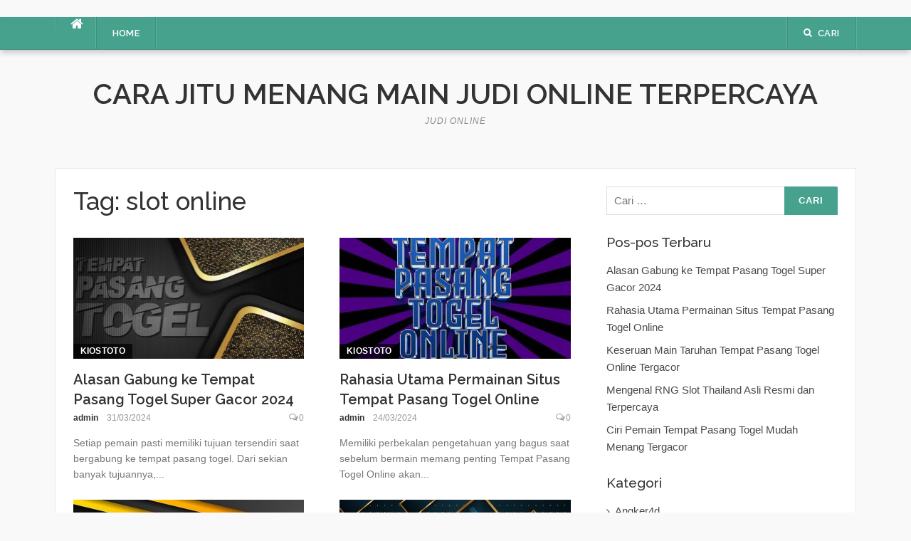

--- FILE ---
content_type: text/html; charset=UTF-8
request_url: https://svenskapen.org/tag/slot-online/
body_size: 13779
content:
<div style="display:none;">
  <ul>
<li><a href="https://linklist.bio/lurus4d/" target="_blank" rel="nofollow noopener">LURUS4D</a></li>
<li><a href="https://sma1bukitkemuning.sch.id/snmptn-2016/" target="_blank" rel="nofollow noopener">Mahjong Ways 2</a></li>
<li><a href="https://sma1bukitkemuning.sch.id/category/uncategorized/" target="_blank" rel="nofollow noopener">SBOBET</a></li>
<li><a href="https://sma1bukitkemuning.sch.id/category/form_isian_alumni/" target="_blank" rel="nofollow noopener">olympus super scatter</a></li>
<li><a href="https://sma1bukitkemuning.sch.id/category/galeri/" target="_blank" rel="nofollow noopener">slot qris 10k</a></li>
<li><a href="https://shop.mehranspeakerhouse.pk/terms-conditions/" target="_blank" rel="nofollow noopener">kiostoto</a></li>
<li><a href="https://shop.mehranspeakerhouse.pk/shop/" target="_blank" rel="nofollow noopener">kiostoto</a></li>
<li><a href="https://edusupermart.in/shop/" target="_blank" rel="nofollow noopener">gohtogel</a></li>
<li><a href="https://chaddik.com/contacts/" target="_blank" rel="nofollow noopener">kiostoto</a></li>
<li><a href="https://viralindonesia.co.id/contact/" target="_blank" rel="nofollow noopener">OKEWIN</a></li>
<li><a href="https://viralindonesia.co.id/tag/detail/palestina/" target="_blank" rel="nofollow noopener">mayorqq</a></li>
<li><a href="https://elagreens.com/privacy-policy/" target="_blank" rel="nofollow noopener">gohtogel</a></li>
<li><a href="https://ropaas.rw/blog/" target="_blank" rel="nofollow noopener">deposit qris 10k</a></li>
<li><a href="https://elagreens.com/microgreens/" target="_blank" rel="nofollow noopener">gila4d</a></li>
<li><a href="https://ropaas.rw/about/" target="_blank" rel="nofollow noopener">LURUS4D</a></li>
<li><a href="https://ropaas.rw/services/" target="_blank" rel="nofollow noopener">LURUS4D</a></li>
<li><a href="https://ropaas.rw/all-projects/" target="_blank" rel="nofollow noopener">ANGKER4D</a></li>
<li><a href="https://ropaas.rw/testimonial/" target="_blank" rel="nofollow noopener">ANGKER4D</a></li>
<li><a href="https://ropaas.rw/advert/" target="_blank" rel="nofollow noopener">slot online hari ini</a></li>
<li><a href="https://about.qoop.ng/category/home-loan/" target="_blank" rel="nofollow noopener">GAIB4D</a></li>
<li><a href="https://about.qoop.ng/merchant/" target="_blank" rel="nofollow noopener">GAIB4D</a></li>
<li><a href="https://about.qoop.ng/contact-us/" target="_blank" rel="nofollow noopener">GAIB4D</a></li>
<li><a href="https://about.qoop.ng/faq/" target="_blank" rel="nofollow noopener">shiokelinci4d</a></li>
<li><a href="https://elagreens.com/a-frame-without-roof/" target="_blank" rel="nofollow noopener">gila4d</a></li>
<li><a href="https://linklist.bio/gaib4d" target="_blank" rel="nofollow noopener">gaib4d</a></li>
<li><a href="https://nellieharris.co.uk/" target="_blank" rel="nofollow noopener">gila4d</a></li>
<li><a href="https://simunlock.mx/mas-vendidos/" target="_blank" rel="nofollow noopener">Mahjong Ways 2</a></li>
<li><a href="https://pigmentsstudios.com/author/angappanpremkumargmail-com/" target="_blank" rel="nofollow noopener">gila4d</a></li>
<li><a href="https://www.dominosport.id/" target="_blank" rel="nofollow noopener">mayorqq</a></li>
<li><a href="https://scribblespreschool.in/hobbyculb/" target="_blank" rel="nofollow noopener">GAIB4D</a></li>
<li><a href="https://scribblespreschool.in/testimonial/" target="_blank" rel="nofollow noopener">GAIB4D</a></li>
<li><a href="https://scribblespreschool.in/gallery/" target="_blank" rel="nofollow noopener">DEPOSIT QRIS</a></li>
<li><a href="https://scribblespreschool.in/contact/" target="_blank" rel="nofollow noopener">GAIB4D</a></li>
<li><a href="https://vantaibacnam.vn/public/tuyen-dung/" target="_blank" rel="nofollow noopener">rockerslot</a></li>
<li><a href="https://viralindonesia.co.id/tag/detail/kesehatan/" target="_blank" rel="nofollow noopener">Okewin</a></li>
<li><a href="https://drawease.co.uk/faqs/" target="_blank" rel="nofollow noopener">mayorqq</a></li>
<li><a href="https://drawease.co.uk/blog/" target="_blank" rel="nofollow noopener">gaib4d</a></li>
<li><a href="https://prestigetileinc.ca/" target="_blank" rel="nofollow noopener">slot thailand</a></li>
<li><a href="https://vps-5164963-x.dattaweb.com/matan-de-un-disparo-a-charlie-kirk-reconocido-activista-trumpista-el-aliado-del-presidente-de-ee-uu-fue-atacado-en-un-acto-en-utah/" target="_blank" rel="nofollow noopener">rockerslot</a></li>
<li><a href="https://vps-5164963-x.dattaweb.com/londres-masiva-marcha-de-extrema-derecha-contra-la-inmigracion/" target="_blank" rel="nofollow noopener">Deposit QRIS 10k</a></li>
<li><a href="https://vps-5164963-x.dattaweb.com/turista-argentino-asesinado-en-rio-sospechan-que-fue-victima-de-viudas-negras-le-robaron-3500-dolares/" target="_blank" rel="nofollow noopener">rockerslot</a></li>
<li><a href="https://premierdesign.in/" target="_blank" rel="nofollow noopener">rockerslot</a></li>
<li><a href="https://www.gorakhsinghcollege.org/affiliation-letter-of-b-ed/" target="_blank" rel="nofollow noopener">lautzeus</a></li>
<li><a href="https://www.gorakhsinghcollege.org/vission/" target="_blank" rel="nofollow noopener">gila4d</a></li>
<li><a href="https://organicempire.in/" target="_blank" rel="nofollow noopener">lautzeus</a></li>
<li><a href="https://webfilipinho.com.br/" target="_blank" rel="nofollow noopener">ANGKER4D</a></li>
<li><a href="https://foundersnest.co/mastering-effective-communication-tips-for-startup-founders/" target="_blank" rel="nofollow noopener">ANGKER4D</a></li>
<li><a href="https://lurus4d-1a.com/" target="_blank" rel="nofollow noopener">Slot Gacor</a></li>
<li><a href="https://elagreens.com/what-are-the-variants-of-hydroponics-farming-systems/" target="_blank" rel="nofollow noopener">liga158</a></li>
<li><a href="https://dentalimplant.vivimedi.com/corporate/about-us/" target="_blank" rel="nofollow noopener">Kiostoto</a></li>
<li><a href="https://sdnegeri15buton.sch.id/" target="_blank" rel="nofollow noopener">slot thailand</a></li>
<li><a href="https://files.jocus.fr/" target="_blank" rel="nofollow noopener">liga158</a></li>
<li><a href="https://id.pinterest.com/lterus4d/" target="_blank" rel="nofollow noopener">LURUS4D</a></li>
<li><a href="https://o-classic.42web.io/" target="_blank" rel="nofollow noopener">okewin</a></li>
<li><a href="https://x.com/officiallurus4d/" target="_blank" rel="nofollow noopener">LURUS4D</a></li>
<li><a href="https://www.tumblr.com/blog/officiallurus4d/" target="_blank" rel="nofollow noopener">LURUS4D</a></li>
<li><a href="https://linkr.bio/officiallurus4d" target="_blank" rel="nofollow noopener">LURUS4D</a></li>
<li><a href="https://www.zarmanazan.com/" target="_blank" rel="nofollow noopener">slot wild bandito</a></li>
<li><a href="https://vtex.websalao.com.br/ " target="_blank" rel="nofollow noopener">slot mahjong ways 2</a></li>
<li><a href="https://vieclamindonesia.com/ma-zip-indonesia/" target="_blank" rel="nofollow noopener">pg soft indonesia</a></li>
<li><a href="https://new.metalytic.de/" target="_blank" rel="nofollow noopener">gohtogel</a></li>
<li><a href="https://wohum.org/what-are-the-early-signs-of-autism-recognizing-symptoms-and-getting-help/" target="_blank" rel="nofollow noopener">Togel Online</a></li>
<li><a href="https://mercifulgroup.org/" target="_blank" rel="nofollow noopener">slot bet kecil</a></li>
<li><a href="https://minciforme.com/" target="_blank" rel="nofollow noopener">Buku Mimpi</a></li>
<li><a href="https://www.lurus4d.it.com/" target="_blank" rel="nofollow noopener">lurus4d</a></li>
<li><a href="https://wohum.org/" target="_blank" rel="nofollow noopener">syair sgp</a></li>
<li><a href="https://devkalyan.xyz/" target="_blank" rel="nofollow noopener">situs slot88 gacor</a></li>
<li><a href="https://e-learning.even2.es/" target="_blank" rel="nofollow noopener">mayorbet</a></li>
<li><a href="https://revolvrdynamics.com/product/barrel-porting/" target="_blank" rel="nofollow noopener">mayorqq</a></li>
<li><a href="https://ramainternational.edu.in/" target="_blank" rel="nofollow noopener">mayorqq</a></li>
<li><a href="https://mksslaw.org/about-us/" target="_blank" rel="nofollow noopener">gohtogel</a></li>
<li><a href="https://fundecodes.com.co/" target="_blank" rel="nofollow noopener">mayorbet</a></li>
<li><a href="https://rinca.com.br/a-rinca/" target="_blank" rel="nofollow noopener">mayorqq</a></li>
<li><a href="https://webmail.soyolon.mn/" target="_blank" rel="nofollow noopener">SHIOKELINCI4D</a></li>
<li><a href="https://wohum.org/the-role-of-family-and-community-in-child-development/" target="_blank" rel="nofollow noopener">kiostoto</a></li>
<li><a href="https://id.srcinitiative.org/" target="_blank" rel="nofollow noopener">mahjong ways 2</a></li>
<li><a href="https://www.12twentygroup.com/" target="_blank" rel="nofollow noopener">Situs Kode Erek Alam</a></li>
<li><a href="https://elearning.smpitdarulmukmin.sch.id/" target="_blank" rel="nofollow noopener">slot depo 10rb</a></li>
<li><a href="https://smpitdarulmukmin.sch.id/" target="_blank" rel="nofollow noopener">situs togel toto</a></li>
<li><a href="https://absensi.mtsn2demak.sch.id/" target="_blank" rel="nofollow noopener">deposit 10 ribu</a></li>
<li><a href="https://agenda.mtsn2demak.sch.id/" target="_blank" rel="nofollow noopener">slot thailand</a></li>
<li><a href="https://manage.kreatag.com/login/en/" target="_blank" rel="nofollow noopener">kiostoto</a></li>
<li><a href="https://demo.wp.demoproject.info/" target="_blank" rel="nofollow noopener">kiostoto</a></li>
<li><a href="https://rdm.mtsn2demak.sch.id/" target="_blank" rel="nofollow noopener">mahjongways 2</a></li>
<li><a href="https://sik.mtsn2demak.sch.id/" target="_blank" rel="nofollow noopener">live draw sgp</a></li>
<li><a href="https://pramenda.mtsn2demak.sch.id/" target="_blank" rel="nofollow noopener">rekomendasi agen Sicbo, Baccarat, dan Roulette</a></li>
<li><a href="https://lulus.mtsn2demak.sch.id/" target="_blank" rel="nofollow noopener">LINK SLOT999</a></li>
<li><a href="https://e-slip.mtsn2demak.sch.id" target="_blank" rel="nofollow noopener">SITUS SLOT DEPO QRIS 5K</a></li>
<li><a href="https://bagikelas.mtsn2demak.sch.id/" target="_blank" rel="nofollow noopener">LINK SLOT BET KECIL SPACEMAN</a></li>
<li><a href="https://bio.allmediagh.tech/" target="_blank" rel="nofollow noopener">Pasang Togel Online</a></li>
<li><a href="https://bonchilimax.com/project/" target="_blank" rel="nofollow noopener">LURUS4D</a></li>
<li><a href="https://mtsn2demak.sch.id/" target="_blank" rel="nofollow noopener">slot server thailand</a></li>
<li><a href="https://www.sehatselamanya.net/category/cara-mengatasi-penyakit-darah-tinggi/" target="_blank" rel="nofollow noopener">kiostoto</a></li>
<li><a href="https://lurus4d-1a.com/" target="_blank" rel="nofollow noopener">slot thailand</a></li>
<li><a href="https://raport.mtsn2demak.sch.id/" target="_blank" rel="nofollow noopener">slot777</a></li>
<li><a href="https://www.houstonarcadeexpo.com/" target="_blank" rel="nofollow noopener">Akses Link Bola</a></li>
<li><a href="https://alamal-international.org/" target="_blank" rel="nofollow noopener">PASAR JP SLOT</a></li>
<li><a href="https://bagikelas.mtsn2demak.sch.id" target="_blank" rel="nofollow noopener">SLOT SPACEMAN 2026</a></li>
<li><a href="https://lulus.mtsn2demak.sch.id" target="_blank" rel="nofollow noopener">LINK SLOT999</a></li>
<li><a href="https://pramenda.mtsn2demak.sch.id" target="_blank" rel="nofollow noopener">rekomendasi agen Sicbo, Baccarat, dan Roulette terbaik,</a></li>
<li><a href="https://sim.mtsn2demak.sch.id" target="_blank" rel="nofollow noopener">Link arena duel ayam</a></li>
<li><a href=https://mtsn2demak.sch.id/am/" target="_blank" rel="nofollow noopener">SLOT MPO</a></li>
<li><a href="https://ingatlanmontenegro.hu/single-location/herceg-novi/" target="_blank" rel="nofollow noopener">LINK ALTERNATIF LOGIN</a></li>
<li><a href="https://www.gracechapeluk.org/" target="_blank" rel="nofollow noopener">Situs Slot Bonus</a></li>
<li><a href="https://drnivaldoteles.com.br/" target="_blank" rel="nofollow noopener">angker4d</a></li>
<li><a href="https://terra3dtopografia.com.br/" target="_blank" rel="nofollow noopener">gaib4d</a></li>
<li><a href="https://acadschool.ru/" target="_blank" rel="nofollow noopener">gaib4d login</a></li>
<li><a href="https://vibefitemagrecimento.com.br/" target="_blank" rel="nofollow noopener">situs gaib4d</a></li>
<li><a href="https://dev2.isi-ska.ac.id/login" target="_blank" rel="nofollow noopener">slot gacor</a></li>
<li><a href="https://sieuthitoptop.com/" target="_blank" rel="nofollow noopener">gaib4d</a></li>
<li><a href="https://www.creativemuse.ca/branding" target="_blank" rel="nofollow noopener">gaib4d</a></li>
<li><a href="https://inknbroom.com/illustrations-animations" target="_blank" rel="nofollow noopener">angker4d</a></li>
<li><a href="https://dada-lab.com/my-account" target="_blank" rel="nofollow noopener">sweet bonanza</a></li>
<li><a href="https://dada-lab.com/my-account" target="_blank" rel="nofollow noopener">angker4d</a></li>
<li><a href="https://youthforhealth.com/programs/" target="_blank" rel="nofollow noopener">angker4d login</a></li>
<li><a href="https://balzani-poggiali.it/contatti/" target="_blank" rel="nofollow noopener">angker4d slot</a></li>
<li><a href="https://chardhamyatraharidwar.com/" target="_blank" rel="nofollow noopener">GAIB4D : LOGIN 4D Togel & Spaceman</a></li>
<li><a href="https://chardhamtourism.co.in/" target="_blank" rel="nofollow noopener">ALTERNATIF LOGIN SLOT BONANZA</a></li>
<li><a href="https://ibc-rdc.com/contact/" target="_blank" rel="nofollow noopener">Shiokelinci4D</a></li>
<li><a href="https://drlinhbvcm.info/" target="_blank" rel="nofollow noopener">Togel Master 4D</a></li>
<li><a href="https://pittenkussentje.nl/" target="_blank" rel="nofollow noopener">gerai Slot Togel</a></li>
<li><a href="https://duan.tracolongbeach.vn/" target="_blank" rel="nofollow noopener">Togel 2D 3D 4D</a></li>
<li><a href="https://marcevas8147.live-website.com/" target="_blank" rel="nofollow noopener">Link Angker4D</a></li>
<li><a href="https://kaatjekruik.nl/" target="_blank" rel="nofollow noopener">LINK LOGIN GAIB4D</a></li>
<li><a href="https://thuiswijzer.nl/" target="_blank" rel="nofollow noopener">DAFTAR AKUN GAIB4D</a></li>
<li><a href="https://wohum.org/the-reason-behind-why-some-children-laugh-after-they-hit/" target="_blank" rel="nofollow noopener">angker4d</a></li>
<li><a href="https://hdrgh.org/vocation/" target="_blank" rel="nofollow noopener">GAIB4D Link LOGIN</a></li>
<li><a href="https://aproapeacasa.ro/ro/results/" target="_blank" rel="nofollow noopener">GAIB4D LOGIN</a></li>
<li><a href="https://about.qoop.ng/loan/go-shopping/" target="_blank" rel="nofollow noopener">mayorbet</a></li>
<li><a href="https://about.qoop.ng/about/" target="_blank" rel="nofollow noopener">mayorbet</a></li>
<li><a href="https://saccarwanda.org/shop/" target="_blank" rel="nofollow noopener">LINK ANGKER4D</a></li>
<li><a href="https://luizbest.com/contact/" target="_blank" rel="nofollow noopener">angker4d login</a></li>
<li><a href="https://rinca.com.br/contato/" target="_blank" rel="nofollow noopener">shiokelinci4d</a></li>
<li><a href="https://www.infinitheism.com/mahatria/" target="_blank" rel="nofollow noopener">slot depo 5000</a></li>
<li><a href="https://dewstays.com/restaurant/" target="_blank" rel="nofollow noopener">gohtogel</a></li>
<li><a href="https://lms.saiast.com/courses/airline-customer-service/" target="_blank" rel="nofollow noopener">gohtogel</a></li>	
<li><a href="https://el-classic.42web.io/" target="_blank" rel="nofollow noopener">gaib4d</a></li>
<li><a href="https://alma.bg/" target="_blank" rel="nofollow noopener">slot ggsoft</a></li>	
<li><a href="https://prosoja.org.ar/en" target="_blank" rel="nofollow noopener">Login GohTogel</a></li>	
<li><a href="https://www.calcul-points-brevet.fr/" target="_blank" rel="nofollow noopener">GohTogel</a></li>	
<li><a href="https://blog.juliendelmas.fr/" target="_blank" rel="nofollow noopener">slot gacor</a></li>	
<li><a href="https://mojaapka.euweb.cz/privacy_policy.php" target="_blank" rel="nofollow noopener">gohtogel</a></li>	
<li><a href="https://abogadoaccidentemiami.com/" target="_blank" rel="nofollow noopener">gohtogel login</a></li>	
<li><a href="https://agrotechlk.com/" target="_blank" rel="nofollow noopener">Link Gaib4D</a></li>	
<li><a href="https://prosoja.org.ar/en" target="_blank" rel="nofollow noopener">gohtogel login</a></li>	
<li><a href="https://v6securite.fr/hiburan-togel-online.html" target="_blank" rel="nofollow noopener">gohtogel login</a></li>	
<li><a href="https://times-square.com/" target="_blank" rel="nofollow noopener">gohtogel</a></li>	
<li><a href="https://time-square-live.com/" target="_blank" rel="nofollow noopener">Slot</a></li>	
<li><a href="https://welcome-to-times-square.com/about/" target="_blank" rel="nofollow noopener">slot gacor</a></li>	
<li><a href="https://welcome-to-times-square.com/about/" target="_blank" rel="nofollow noopener">slot depo 10k</a></li>	
<li><a href="https://welcometonewyork.com/nyc-attractions/" target="_blank" rel="nofollow noopener">okewin</a></li>
<li><a href="https://aawinstitute.org/bio-dr-stephanie-pinder-amaker/" target="_blank" rel="nofollow noopener">angker4d</a></li>
<li><a href="https://aawinstitute.org/contact/" target="_blank" rel="nofollow noopener">angker4d login</a></li>
<li><a href="https://mayxanhsupport.com.vn/" target="_blank" rel="nofollow noopener">login gohtogel</a></li>
<li><a href="https://nscpolteksby.ac.id/ebook/" target="_blank" rel="nofollow noopener">gohtogel</a></li>
<li><a href="https://www.infinitheism.com/mahatria-wisdom/" target="_blank" rel="nofollow noopener">angker4d</a></li>
<li><a href="https://www.gestaosulconsultoria.com.br/" target="_blank" rel="nofollow noopener">angker4d</a></li>
<li><a href="https://graficadados.com.br/" target="_blank" rel="nofollow noopener">angker4d</a></li>
<li><a href="https://clinicahumanasinop.com.br/unimed/" target="_blank" rel="nofollow noopener">angker4d</a></li>
<li><a href="https://clinicahumanasinop.com.br/contato/" target="_blank" rel="nofollow noopener">angker4d</a></li>
<li><a href="https://perfect-dentalclinic.com/how-much-does-nuvia-dental-implants-cost/" target="_blank" rel="nofollow noopener">angker4d</a></li>
<li><a href="https://perfect-dentalclinic.com/nyu-dental-acceptance-rate/" target="_blank" rel="nofollow noopener">angker4d</a></li>
<li><a href="https://proceedings.staialakbarsurabaya.ac.id/" target="_blank" rel="nofollow noopener">slot gacor</a></li>
<li><a href="https://amazonpets.ae/shop/" target="_blank" rel="nofollow noopener">ANGKER4D</a></li>
<li><a href="https://tarapet.ae/shop/" target="_blank" rel="nofollow noopener">ANGKER4D</a></li>
<li><a href="https://yuma-dentalclinic.com/about-us/" target="_blank" rel="nofollow noopener">Angker4d</a></li>
<li><a href="https://harinasalmela.com/piensos/" target="_blank" rel="nofollow noopener">scatter hitam</a></li>
<li><a href="https://garyhall.org.uk/language/" target="_blank" rel="nofollow noopener">angker4d</a></li>
<li><a href="https://cdd.org.bd/about-us/" target="_blank" rel="nofollow noopener">angker4d</a></li>
<li><a href="https://cdd.org.bd/carers-project/" target="_blank" rel="nofollow noopener">gohtogel</a></li>
<li><a href="https://balikpulau.kktm.edu.my/" target="_blank" rel="nofollow noopener">gohtogel</a></li>
<li><a href="https://ph.srcinitiative.org/" target="_blank" rel="nofollow noopener">lautzeus login</a></li>
<li><a href="https://perfect-dentalclinic.com/about/" target="_blank" rel="nofollow noopener">lautzeus</a></li>
<li><a href="https://amazonpets.ae/about/" target="_blank" rel="nofollow noopener">lautzeus</a></li>
<li><a href="https://losclaros.es/contacto-los-claros/" target="_blank" rel="nofollow noopener">kiostoto</a></li>
<li><a href="https://perfect-dentalclinic.com/blog/" target="_blank" rel="nofollow noopener">gohtogel</a></li>
<li><a href="https://beaminginc.org/" target="_blank" rel="nofollow noopener">gohtogel</a></li>
<li><a href="https://vermiserve.be/boktorbestrijden/" target="_blank" rel="nofollow noopener">slot777</a></li>
<li><a href="https://medact.ma/" target="_blank" rel="nofollow noopener">Rockerslot</a></li>
<li><a href="https://healingtouchbankura.com/about-healing-touch-bankura/" target="_blank" rel="nofollow noopener">gila4d</a></li>
<li><a href="https://wokwijzer.nl/" target="_blank" rel="nofollow noopener">lautzeus</a></li>
<li><a href="https://koekenpannetje.nl/category/faq/" target="_blank" rel="nofollow noopener">gaib4d</a></li>
<li><a href="https://www.loon.gov.ph/history/" target="_blank" rel="nofollow noopener">gaib4d</a></li>
<li><a href="https://www.loon.gov.ph/tourism/" target="_blank" rel="nofollow noopener">liga158</a></li>
<li><a href="https://cdd.org.bd/privacy-policy/" target="_blank" rel="nofollow noopener">gaib4d</a></li>
<li><a href="https://www.bflavour.com/contact/" target="_blank" rel="nofollow noopener">kiostoto</a></li>
<li><a href="https://cdd.org.bd/training/" target="_blank" rel="nofollow noopener">lautzeus</a></li>
<li><a href="https://farmsmarket.ng/blog/" target="_blank" rel="nofollow noopener">kiostoto</a></li>
<li><a href="https://zumamalls.com/blog/" target="_blank" rel="nofollow noopener">gohtogel</a></li>
<li><a href="https://universprofessionnel.com/filieres/" target="_blank" rel="nofollow noopener">gohtogel</a></li>
<li><a href="https://escueladenegociosempresariales.edu.pe/" target="_blank" rel="nofollow noopener">liga158</a></li>
<li><a href="https://jurnal.stahnmpukuturan.ac.id/" target="_blank" rel="nofollow noopener">slot gacor</a></li>
<li><a href="https://callmed.md/" target="_blank" rel="nofollow noopener">kiostoto</a></li>
<li><a href="https://simunlock.mx/new-products/" target="_blank" rel="nofollow noopener">kiostoto</a></li>
<li><a href="https://simunlock.mx/descuentos/" target="_blank" rel="nofollow noopener">liga158</a></li>
<li><a href="https://properparket.nl/contact/" target="_blank" rel="nofollow noopener">shiokelinci4d</a></li>
<li><a href="https://properparket.nl/winkel/" target="_blank" rel="nofollow noopener">kiostoto</a></li>
<li><a href="https://prescott.ae/" target="_blank" rel="nofollow noopener">kiostoto</a></li>
<li><a href="https://resiconenergy.com/faq/" target="_blank" rel="nofollow noopener">kiostoto</a></li>
<li><a href="https://properparket.nl/pakketten/" target="_blank" rel="nofollow noopener">gaib4d</a></li>
<li><a href="https://properparket.nl/bezorging/" target="_blank" rel="nofollow noopener">lautzeus</a></li>
<li><a href="https://www.fkcci.org/publications/" target="_blank" rel="nofollow noopener">lautzeus</a></li>
<li><a href="https://hrin.cz/" target="_blank" rel="nofollow noopener">lautzeus</a></li>
<li><a href="https://bestrongdubai.com/service/" target="_blank" rel="nofollow noopener">liga158</a></li>
<li><a href="https://pilipilibbq.com/contact-us/" target="_blank" rel="nofollow noopener">gohtogel</a></li>
<li><a href="https://diamondauraacademy.com/" target="_blank" rel="nofollow noopener">angker4d</a></li>
li><a href="https://marinedebris.id/asset/plugins/" target="_blank" rel="nofollow noopener">judi bola</a></li>
<li><a href="https://pilipilibbq.com/global-village-branch/" target="_blank" rel="nofollow noopener">gaib4d</a></li>
<li><a href="https://pilipilibbq.com/gallery/" target="_blank" rel="nofollow noopener">lautzeus</a></li>




</ul>
</div>
<!DOCTYPE html>
<html lang="id">
<head>
<meta charset="UTF-8">
<meta name="viewport" content="width=device-width, initial-scale=1">
<link rel="profile" href="https://gmpg.org/xfn/11">
<link rel="pingback" href="https://svenskapen.org/xmlrpc.php">
<meta name='robots' content='index, follow, max-image-preview:large, max-snippet:-1, max-video-preview:-1' />
<!-- This site is optimized with the Yoast SEO plugin v22.3 - https://yoast.com/wordpress/plugins/seo/ -->
<title>slot online Arsip - Cara Jitu Menang Main Judi Online Terpercaya</title>
<link rel="canonical" href="https://svenskapen.org/tag/slot-online/" />
<link rel="next" href="https://svenskapen.org/tag/slot-online/page/2/" />
<meta property="og:locale" content="id_ID" />
<meta property="og:type" content="article" />
<meta property="og:title" content="slot online Arsip - Cara Jitu Menang Main Judi Online Terpercaya" />
<meta property="og:url" content="https://svenskapen.org/tag/slot-online/" />
<meta property="og:site_name" content="Cara Jitu Menang Main Judi Online Terpercaya" />
<meta name="twitter:card" content="summary_large_image" />
<script type="application/ld+json" class="yoast-schema-graph">{"@context":"https://schema.org","@graph":[{"@type":"CollectionPage","@id":"https://svenskapen.org/tag/slot-online/","url":"https://svenskapen.org/tag/slot-online/","name":"slot online Arsip - Cara Jitu Menang Main Judi Online Terpercaya","isPartOf":{"@id":"https://svenskapen.org/#website"},"primaryImageOfPage":{"@id":"https://svenskapen.org/tag/slot-online/#primaryimage"},"image":{"@id":"https://svenskapen.org/tag/slot-online/#primaryimage"},"thumbnailUrl":"https://svenskapen.org/wp-content/uploads/2024/03/tempat-pasang-togel-27.jpg","breadcrumb":{"@id":"https://svenskapen.org/tag/slot-online/#breadcrumb"},"inLanguage":"id"},{"@type":"ImageObject","inLanguage":"id","@id":"https://svenskapen.org/tag/slot-online/#primaryimage","url":"https://svenskapen.org/wp-content/uploads/2024/03/tempat-pasang-togel-27.jpg","contentUrl":"https://svenskapen.org/wp-content/uploads/2024/03/tempat-pasang-togel-27.jpg","width":840,"height":480},{"@type":"BreadcrumbList","@id":"https://svenskapen.org/tag/slot-online/#breadcrumb","itemListElement":[{"@type":"ListItem","position":1,"name":"Beranda","item":"https://svenskapen.org/"},{"@type":"ListItem","position":2,"name":"slot online"}]},{"@type":"WebSite","@id":"https://svenskapen.org/#website","url":"https://svenskapen.org/","name":"Cara Jitu Menang Main Judi Online Terpercaya","description":"Judi Online","publisher":{"@id":"https://svenskapen.org/#/schema/person/4e7d923ed42b8b055e584a67194b18d9"},"potentialAction":[{"@type":"SearchAction","target":{"@type":"EntryPoint","urlTemplate":"https://svenskapen.org/?s={search_term_string}"},"query-input":"required name=search_term_string"}],"inLanguage":"id"},{"@type":["Person","Organization"],"@id":"https://svenskapen.org/#/schema/person/4e7d923ed42b8b055e584a67194b18d9","name":"admin","image":{"@type":"ImageObject","inLanguage":"id","@id":"https://svenskapen.org/#/schema/person/image/","url":"https://secure.gravatar.com/avatar/58c817a509b9b509afb29c0078e53074?s=96&d=mm&r=g","contentUrl":"https://secure.gravatar.com/avatar/58c817a509b9b509afb29c0078e53074?s=96&d=mm&r=g","caption":"admin"},"logo":{"@id":"https://svenskapen.org/#/schema/person/image/"},"sameAs":["https://svenskapen.org"]}]}</script>
<!-- / Yoast SEO plugin. -->
<link rel='dns-prefetch' href='//fonts.googleapis.com' />
<link rel="alternate" type="application/rss+xml" title="Cara Jitu Menang Main Judi Online Terpercaya &raquo; Feed" href="https://svenskapen.org/feed/" />
<link rel="alternate" type="application/rss+xml" title="Cara Jitu Menang Main Judi Online Terpercaya &raquo; Umpan Komentar" href="https://svenskapen.org/comments/feed/" />
<link rel="alternate" type="application/rss+xml" title="Cara Jitu Menang Main Judi Online Terpercaya &raquo; slot online Umpan Tag" href="https://svenskapen.org/tag/slot-online/feed/" />
<link rel='stylesheet' id='megamenu-wp-css' href='//svenskapen.org/wp-content/cache/wpfc-minified/mn7qgccz/i0781.css' type='text/css' media='all' />
<style id='megamenu-wp-inline-css' type='text/css'>
.megamenu-wp-desktop #megamenu-wp-page .megamenu-wp .mega-item .mega-content li.mega-content-li { margin-top: 0px; }
</style>
<link rel='stylesheet' id='wp-block-library-css' href='//svenskapen.org/wp-content/cache/wpfc-minified/9le0pqo4/i0781.css' type='text/css' media='all' />
<style id='classic-theme-styles-inline-css' type='text/css'>
/*! This file is auto-generated */
.wp-block-button__link{color:#fff;background-color:#32373c;border-radius:9999px;box-shadow:none;text-decoration:none;padding:calc(.667em + 2px) calc(1.333em + 2px);font-size:1.125em}.wp-block-file__button{background:#32373c;color:#fff;text-decoration:none}
</style>
<style id='global-styles-inline-css' type='text/css'>
body{--wp--preset--color--black: #000000;--wp--preset--color--cyan-bluish-gray: #abb8c3;--wp--preset--color--white: #ffffff;--wp--preset--color--pale-pink: #f78da7;--wp--preset--color--vivid-red: #cf2e2e;--wp--preset--color--luminous-vivid-orange: #ff6900;--wp--preset--color--luminous-vivid-amber: #fcb900;--wp--preset--color--light-green-cyan: #7bdcb5;--wp--preset--color--vivid-green-cyan: #00d084;--wp--preset--color--pale-cyan-blue: #8ed1fc;--wp--preset--color--vivid-cyan-blue: #0693e3;--wp--preset--color--vivid-purple: #9b51e0;--wp--preset--gradient--vivid-cyan-blue-to-vivid-purple: linear-gradient(135deg,rgba(6,147,227,1) 0%,rgb(155,81,224) 100%);--wp--preset--gradient--light-green-cyan-to-vivid-green-cyan: linear-gradient(135deg,rgb(122,220,180) 0%,rgb(0,208,130) 100%);--wp--preset--gradient--luminous-vivid-amber-to-luminous-vivid-orange: linear-gradient(135deg,rgba(252,185,0,1) 0%,rgba(255,105,0,1) 100%);--wp--preset--gradient--luminous-vivid-orange-to-vivid-red: linear-gradient(135deg,rgba(255,105,0,1) 0%,rgb(207,46,46) 100%);--wp--preset--gradient--very-light-gray-to-cyan-bluish-gray: linear-gradient(135deg,rgb(238,238,238) 0%,rgb(169,184,195) 100%);--wp--preset--gradient--cool-to-warm-spectrum: linear-gradient(135deg,rgb(74,234,220) 0%,rgb(151,120,209) 20%,rgb(207,42,186) 40%,rgb(238,44,130) 60%,rgb(251,105,98) 80%,rgb(254,248,76) 100%);--wp--preset--gradient--blush-light-purple: linear-gradient(135deg,rgb(255,206,236) 0%,rgb(152,150,240) 100%);--wp--preset--gradient--blush-bordeaux: linear-gradient(135deg,rgb(254,205,165) 0%,rgb(254,45,45) 50%,rgb(107,0,62) 100%);--wp--preset--gradient--luminous-dusk: linear-gradient(135deg,rgb(255,203,112) 0%,rgb(199,81,192) 50%,rgb(65,88,208) 100%);--wp--preset--gradient--pale-ocean: linear-gradient(135deg,rgb(255,245,203) 0%,rgb(182,227,212) 50%,rgb(51,167,181) 100%);--wp--preset--gradient--electric-grass: linear-gradient(135deg,rgb(202,248,128) 0%,rgb(113,206,126) 100%);--wp--preset--gradient--midnight: linear-gradient(135deg,rgb(2,3,129) 0%,rgb(40,116,252) 100%);--wp--preset--font-size--small: 13px;--wp--preset--font-size--medium: 20px;--wp--preset--font-size--large: 36px;--wp--preset--font-size--x-large: 42px;--wp--preset--spacing--20: 0.44rem;--wp--preset--spacing--30: 0.67rem;--wp--preset--spacing--40: 1rem;--wp--preset--spacing--50: 1.5rem;--wp--preset--spacing--60: 2.25rem;--wp--preset--spacing--70: 3.38rem;--wp--preset--spacing--80: 5.06rem;--wp--preset--shadow--natural: 6px 6px 9px rgba(0, 0, 0, 0.2);--wp--preset--shadow--deep: 12px 12px 50px rgba(0, 0, 0, 0.4);--wp--preset--shadow--sharp: 6px 6px 0px rgba(0, 0, 0, 0.2);--wp--preset--shadow--outlined: 6px 6px 0px -3px rgba(255, 255, 255, 1), 6px 6px rgba(0, 0, 0, 1);--wp--preset--shadow--crisp: 6px 6px 0px rgba(0, 0, 0, 1);}:where(.is-layout-flex){gap: 0.5em;}:where(.is-layout-grid){gap: 0.5em;}body .is-layout-flow > .alignleft{float: left;margin-inline-start: 0;margin-inline-end: 2em;}body .is-layout-flow > .alignright{float: right;margin-inline-start: 2em;margin-inline-end: 0;}body .is-layout-flow > .aligncenter{margin-left: auto !important;margin-right: auto !important;}body .is-layout-constrained > .alignleft{float: left;margin-inline-start: 0;margin-inline-end: 2em;}body .is-layout-constrained > .alignright{float: right;margin-inline-start: 2em;margin-inline-end: 0;}body .is-layout-constrained > .aligncenter{margin-left: auto !important;margin-right: auto !important;}body .is-layout-constrained > :where(:not(.alignleft):not(.alignright):not(.alignfull)){max-width: var(--wp--style--global--content-size);margin-left: auto !important;margin-right: auto !important;}body .is-layout-constrained > .alignwide{max-width: var(--wp--style--global--wide-size);}body .is-layout-flex{display: flex;}body .is-layout-flex{flex-wrap: wrap;align-items: center;}body .is-layout-flex > *{margin: 0;}body .is-layout-grid{display: grid;}body .is-layout-grid > *{margin: 0;}:where(.wp-block-columns.is-layout-flex){gap: 2em;}:where(.wp-block-columns.is-layout-grid){gap: 2em;}:where(.wp-block-post-template.is-layout-flex){gap: 1.25em;}:where(.wp-block-post-template.is-layout-grid){gap: 1.25em;}.has-black-color{color: var(--wp--preset--color--black) !important;}.has-cyan-bluish-gray-color{color: var(--wp--preset--color--cyan-bluish-gray) !important;}.has-white-color{color: var(--wp--preset--color--white) !important;}.has-pale-pink-color{color: var(--wp--preset--color--pale-pink) !important;}.has-vivid-red-color{color: var(--wp--preset--color--vivid-red) !important;}.has-luminous-vivid-orange-color{color: var(--wp--preset--color--luminous-vivid-orange) !important;}.has-luminous-vivid-amber-color{color: var(--wp--preset--color--luminous-vivid-amber) !important;}.has-light-green-cyan-color{color: var(--wp--preset--color--light-green-cyan) !important;}.has-vivid-green-cyan-color{color: var(--wp--preset--color--vivid-green-cyan) !important;}.has-pale-cyan-blue-color{color: var(--wp--preset--color--pale-cyan-blue) !important;}.has-vivid-cyan-blue-color{color: var(--wp--preset--color--vivid-cyan-blue) !important;}.has-vivid-purple-color{color: var(--wp--preset--color--vivid-purple) !important;}.has-black-background-color{background-color: var(--wp--preset--color--black) !important;}.has-cyan-bluish-gray-background-color{background-color: var(--wp--preset--color--cyan-bluish-gray) !important;}.has-white-background-color{background-color: var(--wp--preset--color--white) !important;}.has-pale-pink-background-color{background-color: var(--wp--preset--color--pale-pink) !important;}.has-vivid-red-background-color{background-color: var(--wp--preset--color--vivid-red) !important;}.has-luminous-vivid-orange-background-color{background-color: var(--wp--preset--color--luminous-vivid-orange) !important;}.has-luminous-vivid-amber-background-color{background-color: var(--wp--preset--color--luminous-vivid-amber) !important;}.has-light-green-cyan-background-color{background-color: var(--wp--preset--color--light-green-cyan) !important;}.has-vivid-green-cyan-background-color{background-color: var(--wp--preset--color--vivid-green-cyan) !important;}.has-pale-cyan-blue-background-color{background-color: var(--wp--preset--color--pale-cyan-blue) !important;}.has-vivid-cyan-blue-background-color{background-color: var(--wp--preset--color--vivid-cyan-blue) !important;}.has-vivid-purple-background-color{background-color: var(--wp--preset--color--vivid-purple) !important;}.has-black-border-color{border-color: var(--wp--preset--color--black) !important;}.has-cyan-bluish-gray-border-color{border-color: var(--wp--preset--color--cyan-bluish-gray) !important;}.has-white-border-color{border-color: var(--wp--preset--color--white) !important;}.has-pale-pink-border-color{border-color: var(--wp--preset--color--pale-pink) !important;}.has-vivid-red-border-color{border-color: var(--wp--preset--color--vivid-red) !important;}.has-luminous-vivid-orange-border-color{border-color: var(--wp--preset--color--luminous-vivid-orange) !important;}.has-luminous-vivid-amber-border-color{border-color: var(--wp--preset--color--luminous-vivid-amber) !important;}.has-light-green-cyan-border-color{border-color: var(--wp--preset--color--light-green-cyan) !important;}.has-vivid-green-cyan-border-color{border-color: var(--wp--preset--color--vivid-green-cyan) !important;}.has-pale-cyan-blue-border-color{border-color: var(--wp--preset--color--pale-cyan-blue) !important;}.has-vivid-cyan-blue-border-color{border-color: var(--wp--preset--color--vivid-cyan-blue) !important;}.has-vivid-purple-border-color{border-color: var(--wp--preset--color--vivid-purple) !important;}.has-vivid-cyan-blue-to-vivid-purple-gradient-background{background: var(--wp--preset--gradient--vivid-cyan-blue-to-vivid-purple) !important;}.has-light-green-cyan-to-vivid-green-cyan-gradient-background{background: var(--wp--preset--gradient--light-green-cyan-to-vivid-green-cyan) !important;}.has-luminous-vivid-amber-to-luminous-vivid-orange-gradient-background{background: var(--wp--preset--gradient--luminous-vivid-amber-to-luminous-vivid-orange) !important;}.has-luminous-vivid-orange-to-vivid-red-gradient-background{background: var(--wp--preset--gradient--luminous-vivid-orange-to-vivid-red) !important;}.has-very-light-gray-to-cyan-bluish-gray-gradient-background{background: var(--wp--preset--gradient--very-light-gray-to-cyan-bluish-gray) !important;}.has-cool-to-warm-spectrum-gradient-background{background: var(--wp--preset--gradient--cool-to-warm-spectrum) !important;}.has-blush-light-purple-gradient-background{background: var(--wp--preset--gradient--blush-light-purple) !important;}.has-blush-bordeaux-gradient-background{background: var(--wp--preset--gradient--blush-bordeaux) !important;}.has-luminous-dusk-gradient-background{background: var(--wp--preset--gradient--luminous-dusk) !important;}.has-pale-ocean-gradient-background{background: var(--wp--preset--gradient--pale-ocean) !important;}.has-electric-grass-gradient-background{background: var(--wp--preset--gradient--electric-grass) !important;}.has-midnight-gradient-background{background: var(--wp--preset--gradient--midnight) !important;}.has-small-font-size{font-size: var(--wp--preset--font-size--small) !important;}.has-medium-font-size{font-size: var(--wp--preset--font-size--medium) !important;}.has-large-font-size{font-size: var(--wp--preset--font-size--large) !important;}.has-x-large-font-size{font-size: var(--wp--preset--font-size--x-large) !important;}
.wp-block-navigation a:where(:not(.wp-element-button)){color: inherit;}
:where(.wp-block-post-template.is-layout-flex){gap: 1.25em;}:where(.wp-block-post-template.is-layout-grid){gap: 1.25em;}
:where(.wp-block-columns.is-layout-flex){gap: 2em;}:where(.wp-block-columns.is-layout-grid){gap: 2em;}
.wp-block-pullquote{font-size: 1.5em;line-height: 1.6;}
</style>
<link rel='stylesheet' id='codilight-lite-google-fonts-css' href='https://fonts.googleapis.com/css?family=Raleway%3A300%2C400%2C500%2C600%7CMerriweather&#038;subset=latin%2Clatin-ext' type='text/css' media='all' />
<link rel='stylesheet' id='codilight-lite-fontawesome-css' href='//svenskapen.org/wp-content/cache/wpfc-minified/dg5pufst/i0781.css' type='text/css' media='all' />
<link rel='stylesheet' id='codilight-lite-style-css' href='//svenskapen.org/wp-content/cache/wpfc-minified/epek02ht/i0781.css' type='text/css' media='all' />
<script type="text/javascript" src="https://svenskapen.org/wp-includes/js/jquery/jquery.min.js?ver=3.7.1" id="jquery-core-js"></script>
<script type="text/javascript" src="https://svenskapen.org/wp-includes/js/jquery/jquery-migrate.min.js?ver=3.4.1" id="jquery-migrate-js"></script>
<link rel="https://api.w.org/" href="https://svenskapen.org/wp-json/" /><link rel="alternate" type="application/json" href="https://svenskapen.org/wp-json/wp/v2/tags/40" /><link rel="EditURI" type="application/rsd+xml" title="RSD" href="https://svenskapen.org/xmlrpc.php?rsd" />
<meta name="generator" content="WordPress 6.4.3" />
<link rel="icon" href="https://svenskapen.org/wp-content/uploads/2021/06/cropped-Trik-Main-Judi-Online-32x32.jpg" sizes="32x32" />
<link rel="icon" href="https://svenskapen.org/wp-content/uploads/2021/06/cropped-Trik-Main-Judi-Online-192x192.jpg" sizes="192x192" />
<link rel="apple-touch-icon" href="https://svenskapen.org/wp-content/uploads/2021/06/cropped-Trik-Main-Judi-Online-180x180.jpg" />
<meta name="msapplication-TileImage" content="https://svenskapen.org/wp-content/uploads/2021/06/cropped-Trik-Main-Judi-Online-270x270.jpg" />
</head>
<body data-rsssl=1 class="archive tag tag-slot-online tag-40">
<div id="page" class="hfeed site">
<a class="skip-link screen-reader-text" href="#content">Lompat ke konten</a>
<div id="topbar" class="site-topbar">
<div class="container">
<div class="topbar-left pull-left">
<nav id="site-navigation" class="main-navigation" >
<span class="home-menu"> <a href="https://svenskapen.org/" rel="home"><i class="fa fa-home"></i></a></span>
<span class="nav-toggle"><a href="#0" id="nav-toggle">Menu<span></span></a></span>
<ul class="ft-menu">
<li id="menu-item-17" class="menu-item menu-item-type-custom menu-item-object-custom menu-item-home menu-item-17"><a href="https://svenskapen.org">Home</a></li>
</ul>
</nav><!-- #site-navigation -->
</div>
<div class="topbar-right pull-right">
<ul class="topbar-elements">
<li class="topbar-search">
<a href="javascript:void(0)"><i class="search-icon fa fa-search"></i><span>Cari</span></a>
<div class="dropdown-content dropdown-search">
<form role="search" method="get" class="search-form" action="https://svenskapen.org/">
<label>
<span class="screen-reader-text">Cari untuk:</span>
<input type="search" class="search-field" placeholder="Cari &hellip;" value="" name="s" />
</label>
<input type="submit" class="search-submit" value="Cari" />
</form>						</div>
</li>
<div class="clear"></div>
</ul>
</div>
</div>
</div><!--#topbar-->
<div class="mobile-navigation">
<ul>
<li class="menu-item menu-item-type-custom menu-item-object-custom menu-item-home menu-item-17"><a href="https://svenskapen.org">Home</a></li>
</ul>
</div>
<header id="masthead" class="site-header" >
<div class="container">
<div class="site-branding">
<p class="site-title"><a href="https://svenskapen.org/" rel="home">Cara Jitu Menang Main Judi Online Terpercaya</a></p><p class="site-description">Judi Online</p>			</div><!-- .site-branding -->
</div>
</header><!-- #masthead -->
<div id="content" class="site-content container right-sidebar">
<div class="content-inside">
<div id="primary" class="content-area">
<main id="main" class="site-main" role="main">
<header class="page-header">
<h1 class="page-title">Tag: <span>slot online</span></h1>					</header><!-- .page-header -->
<div class="block1 block1_grid"><div class="row">
<article id="post-503" class="col-md-6 col-sm-12 post-503 post type-post status-publish format-standard has-post-thumbnail hentry category-kiostoto tag-bandar-judi-togel-online tag-bandar-togel-online tag-indohasilkeluaran tag-kiostoto tag-pasang-togel-online tag-slot-gacor tag-slot-onlien-gacor tag-slot-online tag-togel-online">
<div class="entry-thumb">
<a href="https://svenskapen.org/alasan-gabung-ke-tempat-pasang-togel-super-gacor-2024/" title="Alasan Gabung ke Tempat Pasang Togel Super Gacor 2024">
<img width="325" height="170" src="https://svenskapen.org/wp-content/uploads/2024/03/tempat-pasang-togel-27-325x170.jpg" class="attachment-codilight_lite_block_2_medium size-codilight_lite_block_2_medium wp-post-image" alt="" decoding="async" fetchpriority="high" />		</a>
<a class="entry-category" href="https://svenskapen.org/category/kiostoto/">Kiostoto</a>    </div>
<div class="entry-detail">
<header class="entry-header">
<h2 class="entry-title"><a href="https://svenskapen.org/alasan-gabung-ke-tempat-pasang-togel-super-gacor-2024/" rel="bookmark">Alasan Gabung ke Tempat Pasang Togel Super Gacor 2024</a></h2>    		<div class="entry-meta entry-meta-1"><span class="author vcard"><a class="url fn n" href="https://svenskapen.org/author/admin/">admin</a></span><span class="entry-date"><time class="entry-date published updated" datetime="2024-03-31T12:38:31+07:00">31/03/2024</time></span><span class="comments-link"><i class="fa fa-comments-o"></i><a href="https://svenskapen.org/alasan-gabung-ke-tempat-pasang-togel-super-gacor-2024/#respond">0</a></span></div>    	</header><!-- .entry-header -->
<div class="entry-excerpt">
<div class="ft-excerpt">Setiap pemain pasti memiliki tujuan tersendiri saat bergabung ke tempat pasang togel. Dari sekian banyak tujuannya,...</div>    	</div><!-- .entry-content -->
</div>
</article><!-- #post-## -->
<article id="post-499" class="col-md-6 col-sm-12 post-499 post type-post status-publish format-standard has-post-thumbnail hentry category-kiostoto tag-bandar-judi-togel-online tag-bandar-togel-online tag-indohasilkeluaran tag-kiostoto tag-pasang-togel-online tag-slot-gacor tag-slot-onlien-gacor tag-slot-online tag-togel-online">
<div class="entry-thumb">
<a href="https://svenskapen.org/rahasia-utama-permainan-situs-tempat-pasang-togel-online/" title="Rahasia Utama Permainan Situs Tempat Pasang Togel Online">
<img width="325" height="170" src="https://svenskapen.org/wp-content/uploads/2024/03/tempat-pasang-togel-online-65-325x170.jpg" class="attachment-codilight_lite_block_2_medium size-codilight_lite_block_2_medium wp-post-image" alt="" decoding="async" />		</a>
<a class="entry-category" href="https://svenskapen.org/category/kiostoto/">Kiostoto</a>    </div>
<div class="entry-detail">
<header class="entry-header">
<h2 class="entry-title"><a href="https://svenskapen.org/rahasia-utama-permainan-situs-tempat-pasang-togel-online/" rel="bookmark">Rahasia Utama Permainan Situs Tempat Pasang Togel Online</a></h2>    		<div class="entry-meta entry-meta-1"><span class="author vcard"><a class="url fn n" href="https://svenskapen.org/author/admin/">admin</a></span><span class="entry-date"><time class="entry-date published updated" datetime="2024-03-24T14:23:18+07:00">24/03/2024</time></span><span class="comments-link"><i class="fa fa-comments-o"></i><a href="https://svenskapen.org/rahasia-utama-permainan-situs-tempat-pasang-togel-online/#respond">0</a></span></div>    	</header><!-- .entry-header -->
<div class="entry-excerpt">
<div class="ft-excerpt">Memiliki perbekalan pengetahuan yang bagus saat sebelum bermain memang penting Tempat Pasang Togel Online akan...</div>    	</div><!-- .entry-content -->
</div>
</article><!-- #post-## -->
</div><div class="row">
<article id="post-496" class="col-md-6 col-sm-12 post-496 post type-post status-publish format-standard has-post-thumbnail hentry category-kiostoto tag-bandar-judi-togel-online tag-bandar-togel-online tag-indohasilkeluaran tag-kiostoto tag-pasang-togel-online tag-slot-gacor tag-slot-onlien-gacor tag-slot-online tag-togel-online">
<div class="entry-thumb">
<a href="https://svenskapen.org/keseruan-main-taruhan-tempat-pasang-togel-online-tergacor/" title="Keseruan Main Taruhan Tempat Pasang Togel Online Tergacor">
<img width="325" height="170" src="https://svenskapen.org/wp-content/uploads/2024/03/tempat-pasang-togel-online-24-325x170.jpg" class="attachment-codilight_lite_block_2_medium size-codilight_lite_block_2_medium wp-post-image" alt="" decoding="async" />		</a>
<a class="entry-category" href="https://svenskapen.org/category/kiostoto/">Kiostoto</a>    </div>
<div class="entry-detail">
<header class="entry-header">
<h2 class="entry-title"><a href="https://svenskapen.org/keseruan-main-taruhan-tempat-pasang-togel-online-tergacor/" rel="bookmark">Keseruan Main Taruhan Tempat Pasang Togel Online Tergacor</a></h2>    		<div class="entry-meta entry-meta-1"><span class="author vcard"><a class="url fn n" href="https://svenskapen.org/author/admin/">admin</a></span><span class="entry-date"><time class="entry-date published" datetime="2024-03-17T17:05:24+07:00">17/03/2024</time></span><span class="comments-link"><i class="fa fa-comments-o"></i><a href="https://svenskapen.org/keseruan-main-taruhan-tempat-pasang-togel-online-tergacor/#respond">0</a></span></div>    	</header><!-- .entry-header -->
<div class="entry-excerpt">
<div class="ft-excerpt">Bermain taruhan melalui tempat pasang togel online mampu menciptakan keseruan tanpa batas setiap hari. Terutama, jika...</div>    	</div><!-- .entry-content -->
</div>
</article><!-- #post-## -->
<article id="post-492" class="col-md-6 col-sm-12 post-492 post type-post status-publish format-standard has-post-thumbnail hentry category-slot-thailand tag-bandar-judi-togel-online tag-bandar-togel-online tag-indohasilkeluaran tag-pasang-togel-online tag-slot-gacor tag-slot-onlien-gacor tag-slot-online tag-slot-thailand tag-togel-online">
<div class="entry-thumb">
<a href="https://svenskapen.org/mengenal-rng-slot-thailand-asli-resmi-dan-terpercaya/" title="Mengenal RNG Slot Thailand Asli Resmi dan Terpercaya">
<img width="325" height="170" src="https://svenskapen.org/wp-content/uploads/2024/03/Slot-Thailand-16-325x170.jpg" class="attachment-codilight_lite_block_2_medium size-codilight_lite_block_2_medium wp-post-image" alt="" decoding="async" loading="lazy" />		</a>
<a class="entry-category" href="https://svenskapen.org/category/slot-thailand/">Slot Thailand</a>    </div>
<div class="entry-detail">
<header class="entry-header">
<h2 class="entry-title"><a href="https://svenskapen.org/mengenal-rng-slot-thailand-asli-resmi-dan-terpercaya/" rel="bookmark">Mengenal RNG Slot Thailand Asli Resmi dan Terpercaya</a></h2>    		<div class="entry-meta entry-meta-1"><span class="author vcard"><a class="url fn n" href="https://svenskapen.org/author/admin/">admin</a></span><span class="entry-date"><time class="entry-date published updated" datetime="2024-03-07T15:11:47+07:00">07/03/2024</time></span><span class="comments-link"><i class="fa fa-comments-o"></i><a href="https://svenskapen.org/mengenal-rng-slot-thailand-asli-resmi-dan-terpercaya/#respond">0</a></span></div>    	</header><!-- .entry-header -->
<div class="entry-excerpt">
<div class="ft-excerpt">Ketika masuk ke situs slot Thailand, Anda akan menemukan berbagai macam istilah yang masih terasa asing, salah satunya...</div>    	</div><!-- .entry-content -->
</div>
</article><!-- #post-## -->
</div><div class="row">
<article id="post-489" class="col-md-6 col-sm-12 post-489 post type-post status-publish format-standard has-post-thumbnail hentry category-kiostoto tag-bandar-judi-togel-online tag-bandar-togel-online tag-indohasilkeluaran tag-kiostoto tag-pasang-togel-online tag-slot-gacor tag-slot-onlien-gacor tag-slot-online tag-togel-online">
<div class="entry-thumb">
<a href="https://svenskapen.org/ciri-pemain-tempat-pasang-togel-mudah-menang-tergacor/" title="Ciri Pemain Tempat Pasang Togel Mudah Menang Tergacor">
<img width="325" height="170" src="https://svenskapen.org/wp-content/uploads/2024/03/tempat-pasang-togel-15-325x170.jpg" class="attachment-codilight_lite_block_2_medium size-codilight_lite_block_2_medium wp-post-image" alt="" decoding="async" loading="lazy" />		</a>
<a class="entry-category" href="https://svenskapen.org/category/kiostoto/">Kiostoto</a>    </div>
<div class="entry-detail">
<header class="entry-header">
<h2 class="entry-title"><a href="https://svenskapen.org/ciri-pemain-tempat-pasang-togel-mudah-menang-tergacor/" rel="bookmark">Ciri Pemain Tempat Pasang Togel Mudah Menang Tergacor</a></h2>    		<div class="entry-meta entry-meta-1"><span class="author vcard"><a class="url fn n" href="https://svenskapen.org/author/admin/">admin</a></span><span class="entry-date"><time class="entry-date published" datetime="2024-03-03T12:10:09+07:00">03/03/2024</time></span><span class="comments-link"><i class="fa fa-comments-o"></i><a href="https://svenskapen.org/ciri-pemain-tempat-pasang-togel-mudah-menang-tergacor/#respond">0</a></span></div>    	</header><!-- .entry-header -->
<div class="entry-excerpt">
<div class="ft-excerpt">Tempat pasang togel memiliki sejumlah pemain aktif yang selalu masuk ke pertandingan setiap hari. Setiap pemain...</div>    	</div><!-- .entry-content -->
</div>
</article><!-- #post-## -->
<article id="post-484" class="col-md-6 col-sm-12 post-484 post type-post status-publish format-standard has-post-thumbnail hentry category-kiostoto tag-bandar-judi-togel-online tag-bandar-togel-online tag-indohasilkeluaran tag-kiostoto tag-pasang-togel-online tag-slot-gacor tag-slot-onlien-gacor tag-slot-online tag-togel-online">
<div class="entry-thumb">
<a href="https://svenskapen.org/jenis-game-tempat-pasang-togel-online-terpopuler-indonesia/" title="Jenis Game Tempat Pasang Togel Online Terpopuler Indonesia">
<img width="325" height="170" src="https://svenskapen.org/wp-content/uploads/2024/02/01-Tempat-Pasang-Togel-Online-43-325x170.jpg" class="attachment-codilight_lite_block_2_medium size-codilight_lite_block_2_medium wp-post-image" alt="" decoding="async" loading="lazy" />		</a>
<a class="entry-category" href="https://svenskapen.org/category/kiostoto/">Kiostoto</a>    </div>
<div class="entry-detail">
<header class="entry-header">
<h2 class="entry-title"><a href="https://svenskapen.org/jenis-game-tempat-pasang-togel-online-terpopuler-indonesia/" rel="bookmark">Jenis Game Tempat Pasang Togel Online Terpopuler Indonesia</a></h2>    		<div class="entry-meta entry-meta-1"><span class="author vcard"><a class="url fn n" href="https://svenskapen.org/author/admin/">admin</a></span><span class="entry-date"><time class="entry-date published" datetime="2024-02-23T09:50:54+07:00">23/02/2024</time></span><span class="comments-link"><i class="fa fa-comments-o"></i><a href="https://svenskapen.org/jenis-game-tempat-pasang-togel-online-terpopuler-indonesia/#respond">0</a></span></div>    	</header><!-- .entry-header -->
<div class="entry-excerpt">
<div class="ft-excerpt">Tempat pasang togel online menyediakan berbagai macam pilihan permainan taruhan terpopuler. Seluruh permainan terbuka...</div>    	</div><!-- .entry-content -->
</div>
</article><!-- #post-## -->
</div><div class="row">
<article id="post-480" class="col-md-6 col-sm-12 post-480 post type-post status-publish format-standard has-post-thumbnail hentry category-kiostoto tag-bandar-judi-togel-online tag-bandar-togel-online tag-indohasilkeluaran tag-kiostoto tag-pasang-togel-online tag-slot-gacor tag-slot-onlien-gacor tag-slot-online tag-togel-online">
<div class="entry-thumb">
<a href="https://svenskapen.org/cara-mendapatkan-bonus-referral-tempat-pasang-togel-online/" title="Cara Mendapatkan Bonus Referral Tempat Pasang Togel Online">
<img width="325" height="170" src="https://svenskapen.org/wp-content/uploads/2024/02/Tempat-Pasang-Togel-Online-42-325x170.jpg" class="attachment-codilight_lite_block_2_medium size-codilight_lite_block_2_medium wp-post-image" alt="" decoding="async" loading="lazy" />		</a>
<a class="entry-category" href="https://svenskapen.org/category/kiostoto/">Kiostoto</a>    </div>
<div class="entry-detail">
<header class="entry-header">
<h2 class="entry-title"><a href="https://svenskapen.org/cara-mendapatkan-bonus-referral-tempat-pasang-togel-online/" rel="bookmark">Cara Mendapatkan Bonus Referral Tempat Pasang Togel Online</a></h2>    		<div class="entry-meta entry-meta-1"><span class="author vcard"><a class="url fn n" href="https://svenskapen.org/author/admin/">admin</a></span><span class="entry-date"><time class="entry-date published" datetime="2024-02-07T11:49:27+07:00">07/02/2024</time></span><span class="comments-link"><i class="fa fa-comments-o"></i><a href="https://svenskapen.org/cara-mendapatkan-bonus-referral-tempat-pasang-togel-online/#respond">0</a></span></div>    	</header><!-- .entry-header -->
<div class="entry-excerpt">
<div class="ft-excerpt">Tempat pasang togel online menyediakan berbagai macam pilihan promo bonus, salah satunya bonus referral. Bonus ini...</div>    	</div><!-- .entry-content -->
</div>
</article><!-- #post-## -->
<article id="post-476" class="col-md-6 col-sm-12 post-476 post type-post status-publish format-standard has-post-thumbnail hentry category-kiostoto tag-bandar-judi-togel-online tag-bandar-togel-online tag-indohasilkeluaran tag-kiostoto tag-pasang-togel-online tag-slot-gacor tag-slot-onlien-gacor tag-slot-online tag-togel-online">
<div class="entry-thumb">
<a href="https://svenskapen.org/waktu-terbaik-taruhan-melalui-tempat-pasang-togel-resmi/" title="Waktu Terbaik Taruhan Melalui Tempat Pasang Togel Resmi">
<img width="325" height="170" src="https://svenskapen.org/wp-content/uploads/2024/01/tempat-pasang-togel-22-325x170.jpg" class="attachment-codilight_lite_block_2_medium size-codilight_lite_block_2_medium wp-post-image" alt="" decoding="async" loading="lazy" />		</a>
<a class="entry-category" href="https://svenskapen.org/category/kiostoto/">Kiostoto</a>    </div>
<div class="entry-detail">
<header class="entry-header">
<h2 class="entry-title"><a href="https://svenskapen.org/waktu-terbaik-taruhan-melalui-tempat-pasang-togel-resmi/" rel="bookmark">Waktu Terbaik Taruhan Melalui Tempat Pasang Togel Resmi</a></h2>    		<div class="entry-meta entry-meta-1"><span class="author vcard"><a class="url fn n" href="https://svenskapen.org/author/admin/">admin</a></span><span class="entry-date"><time class="entry-date published updated" datetime="2024-01-28T14:39:42+07:00">28/01/2024</time></span><span class="comments-link"><i class="fa fa-comments-o"></i><a href="https://svenskapen.org/waktu-terbaik-taruhan-melalui-tempat-pasang-togel-resmi/#respond">0</a></span></div>    	</header><!-- .entry-header -->
<div class="entry-excerpt">
<div class="ft-excerpt">Bermain taruhan melalui tempat pasang togel resmi harus Anda lakukan pada waktu yang tepat. Hindari bermain secara...</div>    	</div><!-- .entry-content -->
</div>
</article><!-- #post-## -->
</div><div class="row">
<article id="post-472" class="col-md-6 col-sm-12 post-472 post type-post status-publish format-standard has-post-thumbnail hentry category-indohasilkeluaran tag-bandar-judi-togel-online tag-bandar-togel-online tag-indohasilkeluaran tag-pasang-togel-online tag-slot-gacor tag-slot-onlien-gacor tag-slot-online tag-tepat-sasaran-togel tag-togel-online">
<div class="entry-thumb">
<a href="https://svenskapen.org/keuntungan-dan-bonus-menarik-bandar-togel-terpercaya/" title="Keuntungan dan Bonus Menarik Bandar Togel Terpercaya">
<img width="325" height="170" src="https://svenskapen.org/wp-content/uploads/2024/01/Screenshot-2023-12-25-163741-325x170.png" class="attachment-codilight_lite_block_2_medium size-codilight_lite_block_2_medium wp-post-image" alt="tepat sasaran togel" decoding="async" loading="lazy" />		</a>
<a class="entry-category" href="https://svenskapen.org/category/indohasilkeluaran/">Indohasilkeluaran</a>    </div>
<div class="entry-detail">
<header class="entry-header">
<h2 class="entry-title"><a href="https://svenskapen.org/keuntungan-dan-bonus-menarik-bandar-togel-terpercaya/" rel="bookmark">Keuntungan dan Bonus Menarik Bandar Togel Terpercaya</a></h2>    		<div class="entry-meta entry-meta-1"><span class="author vcard"><a class="url fn n" href="https://svenskapen.org/author/admin/">admin</a></span><span class="entry-date"><time class="entry-date published updated" datetime="2024-01-06T14:17:49+07:00">06/01/2024</time></span><span class="comments-link"><i class="fa fa-comments-o"></i><a href="https://svenskapen.org/keuntungan-dan-bonus-menarik-bandar-togel-terpercaya/#respond">0</a></span></div>    	</header><!-- .entry-header -->
<div class="entry-excerpt">
<div class="ft-excerpt">Tentu saja sementara anda mencari Bandar Togel dan Prediksi Dengan Angka tepat sasaran togel Paling dipercaya kami...</div>    	</div><!-- .entry-content -->
</div>
</article><!-- #post-## -->
<article id="post-469" class="col-md-6 col-sm-12 post-469 post type-post status-publish format-standard has-post-thumbnail hentry category-kiostoto tag-bandar-judi-togel-online tag-bandar-togel-online tag-indohasilkeluaran tag-kiostoto tag-pasang-togel-online tag-slot-gacor tag-slot-onlien-gacor tag-slot-online tag-tempat-pasang-togel-online tag-togel-online">
<div class="entry-thumb">
<a href="https://svenskapen.org/cari-situs-bandar-pasang-togel-online-deposit-10000-resmi/" title="Cari Situs Bandar Pasang Togel Online Deposit 10000 Resmi">
<img width="325" height="170" src="https://svenskapen.org/wp-content/uploads/2023/11/Capture-325x170.jpg" class="attachment-codilight_lite_block_2_medium size-codilight_lite_block_2_medium wp-post-image" alt="Kiostoto" decoding="async" loading="lazy" />		</a>
<a class="entry-category" href="https://svenskapen.org/category/kiostoto/">Kiostoto</a>    </div>
<div class="entry-detail">
<header class="entry-header">
<h2 class="entry-title"><a href="https://svenskapen.org/cari-situs-bandar-pasang-togel-online-deposit-10000-resmi/" rel="bookmark">Cari Situs Bandar Pasang Togel Online Deposit 10000 Resmi</a></h2>    		<div class="entry-meta entry-meta-1"><span class="author vcard"><a class="url fn n" href="https://svenskapen.org/author/admin/">admin</a></span><span class="entry-date"><time class="entry-date published" datetime="2024-01-01T07:51:54+07:00">01/01/2024</time></span><span class="comments-link"><i class="fa fa-comments-o"></i><a href="https://svenskapen.org/cari-situs-bandar-pasang-togel-online-deposit-10000-resmi/#respond">0</a></span></div>    	</header><!-- .entry-header -->
<div class="entry-excerpt">
<div class="ft-excerpt">Dalam keterangan di atas, kami sudah menjelaskan beberapa nama situs Pasang Togel Online paling dipercaya yang...</div>    	</div><!-- .entry-content -->
</div>
</article><!-- #post-## -->
</div><div class="row"></div></div><div class="ft-paginate">
<nav class="navigation pagination" aria-label="Pos">
<h2 class="screen-reader-text">Navigasi pos</h2>
<div class="nav-links"><span aria-current="page" class="page-numbers current"><span class="screen-reader-text">Laman </span>1</span>
<a class="page-numbers" href="https://svenskapen.org/tag/slot-online/page/2/"><span class="screen-reader-text">Laman </span>2</a>
<a class="page-numbers" href="https://svenskapen.org/tag/slot-online/page/3/"><span class="screen-reader-text">Laman </span>3</a>
<a class="next page-numbers" href="https://svenskapen.org/tag/slot-online/page/2/"><i class="fa fa-angle-right"></i></a></div>
</nav><span class="total-pages">Laman 1 dari 3</span></div>
</main><!-- #main -->
</div><!-- #primary -->
<div id="secondary" class="widget-area sidebar" role="complementary">
<aside id="search-2" class="widget widget_search"><form role="search" method="get" class="search-form" action="https://svenskapen.org/">
<label>
<span class="screen-reader-text">Cari untuk:</span>
<input type="search" class="search-field" placeholder="Cari &hellip;" value="" name="s" />
</label>
<input type="submit" class="search-submit" value="Cari" />
</form></aside>
<aside id="recent-posts-2" class="widget widget_recent_entries">
<h2 class="widget-title"><span>Pos-pos Terbaru</span></h2>
<ul>
<li>
<a href="https://svenskapen.org/alasan-gabung-ke-tempat-pasang-togel-super-gacor-2024/">Alasan Gabung ke Tempat Pasang Togel Super Gacor 2024</a>
</li>
<li>
<a href="https://svenskapen.org/rahasia-utama-permainan-situs-tempat-pasang-togel-online/">Rahasia Utama Permainan Situs Tempat Pasang Togel Online</a>
</li>
<li>
<a href="https://svenskapen.org/keseruan-main-taruhan-tempat-pasang-togel-online-tergacor/">Keseruan Main Taruhan Tempat Pasang Togel Online Tergacor</a>
</li>
<li>
<a href="https://svenskapen.org/mengenal-rng-slot-thailand-asli-resmi-dan-terpercaya/">Mengenal RNG Slot Thailand Asli Resmi dan Terpercaya</a>
</li>
<li>
<a href="https://svenskapen.org/ciri-pemain-tempat-pasang-togel-mudah-menang-tergacor/">Ciri Pemain Tempat Pasang Togel Mudah Menang Tergacor</a>
</li>
</ul>
</aside><aside id="categories-2" class="widget widget_categories"><h2 class="widget-title"><span>Kategori</span></h2>
<ul>
<li class="cat-item cat-item-131"><a href="https://svenskapen.org/category/angker4d/">Angker4d</a>
</li>
<li class="cat-item cat-item-115"><a href="https://svenskapen.org/category/bocoran-admin-jarwo/">Bocoran Admin Jarwo</a>
</li>
<li class="cat-item cat-item-58"><a href="https://svenskapen.org/category/casino-online/">Casino Online</a>
</li>
<li class="cat-item cat-item-118"><a href="https://svenskapen.org/category/gaib4d/">Gaib4d</a>
</li>
<li class="cat-item cat-item-116"><a href="https://svenskapen.org/category/gila4d/">Gila4d</a>
</li>
<li class="cat-item cat-item-127"><a href="https://svenskapen.org/category/gohtogel/">Gohtogel</a>
</li>
<li class="cat-item cat-item-132"><a href="https://svenskapen.org/category/indohasilkeluaran/">Indohasilkeluaran</a>
</li>
<li class="cat-item cat-item-2"><a href="https://svenskapen.org/category/judi-online/">Judi Online</a>
</li>
<li class="cat-item cat-item-123"><a href="https://svenskapen.org/category/kiostoto/">Kiostoto</a>
</li>
<li class="cat-item cat-item-130"><a href="https://svenskapen.org/category/macan168/">Macan168</a>
</li>
<li class="cat-item cat-item-129"><a href="https://svenskapen.org/category/pasang-togel-online/">Pasang togel online</a>
</li>
<li class="cat-item cat-item-113"><a href="https://svenskapen.org/category/prediksi-togel-online/">Prediksi Togel Online</a>
</li>
<li class="cat-item cat-item-109"><a href="https://svenskapen.org/category/rtp-live/">RTP Live</a>
</li>
<li class="cat-item cat-item-43"><a href="https://svenskapen.org/category/slot-online/">Slot Online</a>
</li>
<li class="cat-item cat-item-134"><a href="https://svenskapen.org/category/slot-thailand/">Slot Thailand</a>
</li>
<li class="cat-item cat-item-1"><a href="https://svenskapen.org/category/togel-online/">Togel Online</a>
</li>
</ul>
</aside><aside id="archives-2" class="widget widget_archive"><h2 class="widget-title"><span>Arsip</span></h2>
<ul>
<li><a href='https://svenskapen.org/2024/03/'>Maret 2024</a></li>
<li><a href='https://svenskapen.org/2024/02/'>Februari 2024</a></li>
<li><a href='https://svenskapen.org/2024/01/'>Januari 2024</a></li>
<li><a href='https://svenskapen.org/2023/12/'>Desember 2023</a></li>
<li><a href='https://svenskapen.org/2023/11/'>November 2023</a></li>
<li><a href='https://svenskapen.org/2023/10/'>Oktober 2023</a></li>
<li><a href='https://svenskapen.org/2023/08/'>Agustus 2023</a></li>
<li><a href='https://svenskapen.org/2023/07/'>Juli 2023</a></li>
<li><a href='https://svenskapen.org/2023/06/'>Juni 2023</a></li>
<li><a href='https://svenskapen.org/2023/05/'>Mei 2023</a></li>
<li><a href='https://svenskapen.org/2023/04/'>April 2023</a></li>
<li><a href='https://svenskapen.org/2023/03/'>Maret 2023</a></li>
<li><a href='https://svenskapen.org/2023/02/'>Februari 2023</a></li>
<li><a href='https://svenskapen.org/2023/01/'>Januari 2023</a></li>
<li><a href='https://svenskapen.org/2022/12/'>Desember 2022</a></li>
<li><a href='https://svenskapen.org/2022/11/'>November 2022</a></li>
<li><a href='https://svenskapen.org/2022/10/'>Oktober 2022</a></li>
<li><a href='https://svenskapen.org/2022/09/'>September 2022</a></li>
<li><a href='https://svenskapen.org/2022/08/'>Agustus 2022</a></li>
<li><a href='https://svenskapen.org/2022/07/'>Juli 2022</a></li>
<li><a href='https://svenskapen.org/2022/06/'>Juni 2022</a></li>
<li><a href='https://svenskapen.org/2022/05/'>Mei 2022</a></li>
<li><a href='https://svenskapen.org/2022/04/'>April 2022</a></li>
<li><a href='https://svenskapen.org/2022/03/'>Maret 2022</a></li>
<li><a href='https://svenskapen.org/2022/02/'>Februari 2022</a></li>
<li><a href='https://svenskapen.org/2022/01/'>Januari 2022</a></li>
<li><a href='https://svenskapen.org/2021/12/'>Desember 2021</a></li>
<li><a href='https://svenskapen.org/2021/11/'>November 2021</a></li>
<li><a href='https://svenskapen.org/2021/10/'>Oktober 2021</a></li>
<li><a href='https://svenskapen.org/2021/09/'>September 2021</a></li>
<li><a href='https://svenskapen.org/2021/08/'>Agustus 2021</a></li>
<li><a href='https://svenskapen.org/2021/07/'>Juli 2021</a></li>
<li><a href='https://svenskapen.org/2021/06/'>Juni 2021</a></li>
</ul>
</aside><aside id="custom_html-3" class="widget_text widget widget_custom_html"><h2 class="widget-title"><span>LIVE KELUARAN</span></h2><div class="textwidget custom-html-widget"><a href='https://199.192.25.47/'>live hongkong result</a>
<br/>
<a href='https://199.192.25.42/'>live sgp tercepat</a>
<br/>
<a href='https://63.250.35.244/'>live sdy</a>
<br/>
<a href='http://167.172.78.116/'>kocok hk</a>
<br/>
<a href='http://157.245.159.207/'>kocok sgp</a>
<br/>
<a href='http://157.245.206.8/'>kocok sdy</a>
<br/>
<a href='http://159.89.205.28/'>live draw kingkongpools</a>
<br/>
<a href='http://167.71.213.220/'>paito sdy</a>
<br/>
<a href='http://157.230.32.136/'>paito sgp</a>
<br/>
<a href='http://159.223.43.159/'>paito hk</a>
<br/>
<a href='http://188.166.250.82/'>data germany plus</a>
<br/>
<a href='http://159.223.39.238/'>
data sgp 2024</a>
<br/>
<a href='http://146.190.106.233/'>
data hk 2024</a>
<br/>
<a href='http://146.190.104.246/'>
data sdy 2024</a>
<br/>
<a href='http://134.209.98.35/'>
live draw japan</a>
<br/>
</div></aside><aside id="custom_html-6" class="widget_text widget widget_custom_html"><h2 class="widget-title"><span>Situs Prediksi</span></h2><div class="textwidget custom-html-widget"><a href='http://165.22.56.244/'>Prediksi Dan Keluaran Togel</a>
<br/>
<a href='http://172.96.189.153/'>Prediksi WLA</a>
</div></aside><aside id="custom_html-7" class="widget_text widget widget_custom_html"><h2 class="widget-title"><span>Rekomendasi</span></h2><div class="textwidget custom-html-widget"><a href='https://perlmutterforcolorado.com/'>RTP Slot</a>
<br/>
<a href='https://nezlamna.com/'>Situs Judi Slot Online</a>
<br/>
<a href='https://gila4d.xyz/'>Agen Bandar Togel Online Terpercaya</a>
<br/>
<a href='http://178.128.52.34/'>kiostoto</a>
<br/>
<a href='http://157.245.202.81/'>angker4d</a> 
<br/>
<a href='http://167.172.147.153/'>angker4d</a> 
<br/>
<a href='http://167.172.85.10/'>angker4d</a> 
<br/>
<a href='http://159.89.198.58/'>angker4d</a> 
<br/>
<a href='http://139.59.230.12/'>gaib4d</a>
<br/>
<a href='http://139.59.231.189/'>mayorqq</a>
<br/>
<a href='http://178.128.214.55/'>gila4d</a>
<br/>
<a href='http://139.59.107.240/'>gila4d</a>
<br/>
<a href='http://128.199.139.19/'>gila4d</a>
<br/>
<a href='http://165.22.249.56/'>gila4d</a>
<br/>
<a href='http://139.59.119.212/'>gohtogel</a>
<br/>
<a href='http://128.199.140.131/'>macan168</a>
<br/>
<a href='http://68.183.177.183/'>shiokelinci4d</a>
<br/>
<a href='http://188.166.177.55/'>rockerslot</a>
<br/>
<a href='https://regdisini.com/'>pasang togel online</a>
<br/>
<a href='http://165.22.56.244/'>indohasilkeluaran</a>
<br/>
<a href='https://heylink.me/okewin/'>okewin</a>
<br/></div></aside><aside id="tag_cloud-3" class="widget widget_tag_cloud"><h2 class="widget-title"><span>Tag</span></h2><div class="tagcloud"><a href="https://svenskapen.org/tag/5-bandar-togel/" class="tag-cloud-link tag-link-78 tag-link-position-1" style="font-size: 9.12pt;" aria-label="5 bandar togel (3 item)">5 bandar togel</a>
<a href="https://svenskapen.org/tag/5-bandar-togel-terpercaya/" class="tag-cloud-link tag-link-79 tag-link-position-2" style="font-size: 9.12pt;" aria-label="5 bandar togel terpercaya (3 item)">5 bandar togel terpercaya</a>
<a href="https://svenskapen.org/tag/agen-joker/" class="tag-cloud-link tag-link-29 tag-link-position-3" style="font-size: 9.12pt;" aria-label="agen joker (3 item)">agen joker</a>
<a href="https://svenskapen.org/tag/agen-joker123/" class="tag-cloud-link tag-link-18 tag-link-position-4" style="font-size: 10.053333333333pt;" aria-label="agen joker123 (4 item)">agen joker123</a>
<a href="https://svenskapen.org/tag/agen-judi-togel/" class="tag-cloud-link tag-link-33 tag-link-position-5" style="font-size: 9.12pt;" aria-label="agen judi togel (3 item)">agen judi togel</a>
<a href="https://svenskapen.org/tag/agen-togel/" class="tag-cloud-link tag-link-34 tag-link-position-6" style="font-size: 9.12pt;" aria-label="agen togel (3 item)">agen togel</a>
<a href="https://svenskapen.org/tag/angker4d/" class="tag-cloud-link tag-link-14 tag-link-position-7" style="font-size: 13.88pt;" aria-label="angker4d (12 item)">angker4d</a>
<a href="https://svenskapen.org/tag/bandar-judi-togel-online/" class="tag-cloud-link tag-link-124 tag-link-position-8" style="font-size: 15.28pt;" aria-label="bandar judi togel online (17 item)">bandar judi togel online</a>
<a href="https://svenskapen.org/tag/bandar-togel-online/" class="tag-cloud-link tag-link-21 tag-link-position-9" style="font-size: 21.44pt;" aria-label="bandar togel online (83 item)">bandar togel online</a>
<a href="https://svenskapen.org/tag/daftar-togel/" class="tag-cloud-link tag-link-53 tag-link-position-10" style="font-size: 9.12pt;" aria-label="daftar togel (3 item)">daftar togel</a>
<a href="https://svenskapen.org/tag/gjp777/" class="tag-cloud-link tag-link-51 tag-link-position-11" style="font-size: 9.12pt;" aria-label="gjp777 (3 item)">gjp777</a>
<a href="https://svenskapen.org/tag/grandjackpot777/" class="tag-cloud-link tag-link-52 tag-link-position-12" style="font-size: 10.053333333333pt;" aria-label="grandjackpot777 (4 item)">grandjackpot777</a>
<a href="https://svenskapen.org/tag/indohasilkeluaran/" class="tag-cloud-link tag-link-9 tag-link-position-13" style="font-size: 22pt;" aria-label="indohasilkeluaran (94 item)">indohasilkeluaran</a>
<a href="https://svenskapen.org/tag/joker123/" class="tag-cloud-link tag-link-19 tag-link-position-14" style="font-size: 10.8pt;" aria-label="joker123 (5 item)">joker123</a>
<a href="https://svenskapen.org/tag/judi/" class="tag-cloud-link tag-link-3 tag-link-position-15" style="font-size: 20.973333333333pt;" aria-label="judi (73 item)">judi</a>
<a href="https://svenskapen.org/tag/judi-online/" class="tag-cloud-link tag-link-4 tag-link-position-16" style="font-size: 21.066666666667pt;" aria-label="judi online (75 item)">judi online</a>
<a href="https://svenskapen.org/tag/judi-slot/" class="tag-cloud-link tag-link-45 tag-link-position-17" style="font-size: 10.053333333333pt;" aria-label="judi slot (4 item)">judi slot</a>
<a href="https://svenskapen.org/tag/judi-slot-online/" class="tag-cloud-link tag-link-46 tag-link-position-18" style="font-size: 10.053333333333pt;" aria-label="judi slot online (4 item)">judi slot online</a>
<a href="https://svenskapen.org/tag/judi-togel/" class="tag-cloud-link tag-link-38 tag-link-position-19" style="font-size: 10.053333333333pt;" aria-label="judi togel (4 item)">judi togel</a>
<a href="https://svenskapen.org/tag/kiostoto/" class="tag-cloud-link tag-link-23 tag-link-position-20" style="font-size: 19.106666666667pt;" aria-label="kiostoto (46 item)">kiostoto</a>
<a href="https://svenskapen.org/tag/macan168/" class="tag-cloud-link tag-link-110 tag-link-position-21" style="font-size: 9.12pt;" aria-label="Macan168 (3 item)">Macan168</a>
<a href="https://svenskapen.org/tag/main-judi-online/" class="tag-cloud-link tag-link-6 tag-link-position-22" style="font-size: 20.413333333333pt;" aria-label="main judi online (64 item)">main judi online</a>
<a href="https://svenskapen.org/tag/mayorqq/" class="tag-cloud-link tag-link-30 tag-link-position-23" style="font-size: 11.92pt;" aria-label="mayorqq (7 item)">mayorqq</a>
<a href="https://svenskapen.org/tag/pasang-togel/" class="tag-cloud-link tag-link-26 tag-link-position-24" style="font-size: 17.333333333333pt;" aria-label="pasang togel (29 item)">pasang togel</a>
<a href="https://svenskapen.org/tag/pasang-togel-online/" class="tag-cloud-link tag-link-27 tag-link-position-25" style="font-size: 18.826666666667pt;" aria-label="pasang togel online (43 item)">pasang togel online</a>
<a href="https://svenskapen.org/tag/pasang-togel-online-terpercaya/" class="tag-cloud-link tag-link-32 tag-link-position-26" style="font-size: 15.653333333333pt;" aria-label="pasang togel online terpercaya (19 item)">pasang togel online terpercaya</a>
<a href="https://svenskapen.org/tag/rtp-live/" class="tag-cloud-link tag-link-103 tag-link-position-27" style="font-size: 9.12pt;" aria-label="rtp live (3 item)">rtp live</a>
<a href="https://svenskapen.org/tag/rtp-slot/" class="tag-cloud-link tag-link-96 tag-link-position-28" style="font-size: 10.053333333333pt;" aria-label="rtp slot (4 item)">rtp slot</a>
<a href="https://svenskapen.org/tag/rtp-slot-online/" class="tag-cloud-link tag-link-97 tag-link-position-29" style="font-size: 9.12pt;" aria-label="rtp slot online (3 item)">rtp slot online</a>
<a href="https://svenskapen.org/tag/situs-slot/" class="tag-cloud-link tag-link-49 tag-link-position-30" style="font-size: 10.053333333333pt;" aria-label="situs slot (4 item)">situs slot</a>
<a href="https://svenskapen.org/tag/situs-slot-online/" class="tag-cloud-link tag-link-44 tag-link-position-31" style="font-size: 10.053333333333pt;" aria-label="situs slot online (4 item)">situs slot online</a>
<a href="https://svenskapen.org/tag/situs-togel/" class="tag-cloud-link tag-link-48 tag-link-position-32" style="font-size: 9.12pt;" aria-label="situs togel (3 item)">situs togel</a>
<a href="https://svenskapen.org/tag/situs-togel-online/" class="tag-cloud-link tag-link-47 tag-link-position-33" style="font-size: 9.12pt;" aria-label="situs togel online (3 item)">situs togel online</a>
<a href="https://svenskapen.org/tag/slot/" class="tag-cloud-link tag-link-41 tag-link-position-34" style="font-size: 13.6pt;" aria-label="slot (11 item)">slot</a>
<a href="https://svenskapen.org/tag/slot-gacor/" class="tag-cloud-link tag-link-125 tag-link-position-35" style="font-size: 15.28pt;" aria-label="slot gacor (17 item)">slot gacor</a>
<a href="https://svenskapen.org/tag/slot-onlien-gacor/" class="tag-cloud-link tag-link-126 tag-link-position-36" style="font-size: 15.28pt;" aria-label="slot onlien gacor (17 item)">slot onlien gacor</a>
<a href="https://svenskapen.org/tag/slot-online/" class="tag-cloud-link tag-link-40 tag-link-position-37" style="font-size: 17.333333333333pt;" aria-label="slot online (29 item)">slot online</a>
<a href="https://svenskapen.org/tag/slot-terpercaya/" class="tag-cloud-link tag-link-57 tag-link-position-38" style="font-size: 9.12pt;" aria-label="slot terpercaya (3 item)">slot terpercaya</a>
<a href="https://svenskapen.org/tag/svenskapen/" class="tag-cloud-link tag-link-8 tag-link-position-39" style="font-size: 21.066666666667pt;" aria-label="svenskapen (74 item)">svenskapen</a>
<a href="https://svenskapen.org/tag/tempat-pasang-togel/" class="tag-cloud-link tag-link-28 tag-link-position-40" style="font-size: 16.866666666667pt;" aria-label="tempat pasang togel (26 item)">tempat pasang togel</a>
<a href="https://svenskapen.org/tag/tempat-pasang-togel-online/" class="tag-cloud-link tag-link-25 tag-link-position-41" style="font-size: 18.266666666667pt;" aria-label="tempat pasang togel online (37 item)">tempat pasang togel online</a>
<a href="https://svenskapen.org/tag/togel/" class="tag-cloud-link tag-link-10 tag-link-position-42" style="font-size: 20.693333333333pt;" aria-label="togel (68 item)">togel</a>
<a href="https://svenskapen.org/tag/togel-online/" class="tag-cloud-link tag-link-11 tag-link-position-43" style="font-size: 21.626666666667pt;" aria-label="togel online (86 item)">togel online</a>
<a href="https://svenskapen.org/tag/togel-online-terpercaya/" class="tag-cloud-link tag-link-20 tag-link-position-44" style="font-size: 8pt;" aria-label="togel online terpercaya (2 item)">togel online terpercaya</a>
<a href="https://svenskapen.org/tag/trik-main-judi/" class="tag-cloud-link tag-link-5 tag-link-position-45" style="font-size: 20.226666666667pt;" aria-label="trik main judi (60 item)">trik main judi</a></div>
</aside>		</div><!-- #secondary -->
		</div> <!--#content-inside-->
</div><!-- #content -->
<div class="footer-shadow container">
<div class="row">
<div class="col-md-12">
<img src="https://svenskapen.org/wp-content/themes/codilight-lite/assets/images/footer-shadow.png" alt="" />
</div>
</div>
</div>
<footer id="colophon" class="site-footer" >
<div class="container">
<div class="site-info">
<p>
Copyright &copy; 2024 Cara Jitu Menang Main Judi Online Terpercaya. All Rights Reserved.				</p>
Tema Codilight oleh <a href="http://www.famethemes.com/themes">FameThemes</a>			</div><!-- .site-info -->
</div>
</footer><!-- #colophon -->
</div><!-- #page -->
<script type="text/javascript" id="megamenu-wp-js-extra">
/* <![CDATA[ */
var MegamenuWp = {"ajax_url":"https:\/\/svenskapen.org\/wp-admin\/admin-ajax.php","loading_icon":"<div class=\"mega-spinner\"><div class=\"uil-squares-css\" style=\"transform:scale(0.4);\"><div><div><\/div><\/div><div><div><\/div><\/div><div><div><\/div><\/div><div><div><\/div><\/div><div><div><\/div><\/div><div><div><\/div><\/div><div><div><\/div><\/div><div><div><\/div><\/div><\/div><\/div>","theme_support":{"mobile_mod":720,"disable_auto_css":0,"disable_css":0,"parent_level":0,"content_right":0,"content_left":0,"margin_top":0,"animation":"","child_li":"","ul_css":"","li_css":""},"mega_parent_level":"0","mega_content_left":"0","mega_content_right":"0","animation":"shift-up"};
/* ]]> */
</script>
<script type="text/javascript" src="https://svenskapen.org/wp-content/plugins/easymega/assets/js/megamenu-wp.js?ver=1.0.1" id="megamenu-wp-js"></script>
<script type="text/javascript" src="https://svenskapen.org/wp-content/themes/codilight-lite/assets/js/libs.js?ver=20120206" id="codilight-lite-libs-js-js"></script>
<script type="text/javascript" src="https://svenskapen.org/wp-content/themes/codilight-lite/assets/js/theme.js?ver=20120206" id="codilight-lite-theme-js-js"></script>
</body>
</html><!-- WP Fastest Cache file was created in 0.25065803527832 seconds, on 01-04-24 14:13:31 --><!-- via php -->

--- FILE ---
content_type: text/css
request_url: https://svenskapen.org/wp-content/cache/wpfc-minified/mn7qgccz/i0781.css
body_size: 2850
content:
.mega-content * {
box-sizing: border-box;
}
.mega-container .mega-row {
padding: 30px;
}
.megamenu-wp-mobile .mega-container .mega-row {
padding: 15px;
}
.megamenu-wp-mobile .mega-container .mega-row .mega-col {
margin-bottom: 15px;
}
.megamenu-wp-mobile .mega-container .mega-row .mega-col:last-of-type {
margin-bottom: 0px;
}
.mega-row::after {
content: "";
display: block;
clear: both;
}
.megamenu-wp-desktop #megamenu-wp-page .megamenu-wp .mega-item:hover .mega-content,
.megamenu-wp-desktop #megamenu-wp-page .megamenu-wp .mega-item.mega-hover .mega-content {
width: 100%;
max-width: 99999px;
}
.megamenu-wp-desktop #megamenu-wp-page .mega-item:hover ul, .megamenu-wp-desktop #megamenu-wp-page .mega-item:hover ol, .megamenu-wp-desktop #megamenu-wp-page .mega-item.mega-hover ul, .megamenu-wp-desktop #megamenu-wp-page .mega-item.mega-hover ol {
visibility: visible;
}
.megamenu-wp-desktop #megamenu-wp-page .mega-item.mega-full .mega-content .mega-inner {
box-shadow: none;
border: 0;
}
.megamenu-wp-desktop #megamenu-wp-page .mega-content {
border: 0px none;
box-shadow: none;
-webkit-transform: translateX(0) !important;
-moz-transform: translateX(0) !important;
-ms-transform: translateX(0) !important;
-o-transform: translateX(0) !important;
transform: translateX(0) !important;
}
.megamenu-wp-desktop #megamenu-wp-page .mega-content .mega-inner {
box-shadow: 0 9px 14px rgba(0, 0, 0, 0.05);
border: 1px solid #e9e9e9;
}
.megamenu-wp-desktop #megamenu-wp-page .mega-content .mega-row:after {
content: "";
display: block;
clear: both;
}
.megamenu-wp-desktop #megamenu-wp-page .mega-content .mega-row .mega-col {
float: left;
padding-right: 30px;
}
.megamenu-wp-desktop #megamenu-wp-page .mega-content .mega-row .mega-col:last-child {
padding-right: 0px;
}
.megamenu-wp-desktop #megamenu-wp-page .mega-content .col-1 {
width: 8.33333%;
}
.megamenu-wp-desktop #megamenu-wp-page .mega-content .col-2 {
width: 16.66667%;
}
.megamenu-wp-desktop #megamenu-wp-page .mega-content .col-3 {
width: 25%;
}
.megamenu-wp-desktop #megamenu-wp-page .mega-content .col-4 {
width: 33.33333%;
}
.megamenu-wp-desktop #megamenu-wp-page .mega-content .col-5 {
width: 41.66667%;
}
.megamenu-wp-desktop #megamenu-wp-page .mega-content .col-6 {
width: 50%;
}
.megamenu-wp-desktop #megamenu-wp-page .mega-content .col-7 {
width: 58.33333%;
}
.megamenu-wp-desktop #megamenu-wp-page .mega-content .col-8 {
width: 66.66667%;
}
.megamenu-wp-desktop #megamenu-wp-page .mega-content .col-9 {
width: 75%;
}
.megamenu-wp-desktop #megamenu-wp-page .mega-content .col-10 {
width: 83.33333%;
}
.megamenu-wp-desktop #megamenu-wp-page .mega-content .col-11 {
width: 91.66667%;
}
.megamenu-wp-desktop #megamenu-wp-page .mega-content .col-12 {
width: 100%;
}
#megamenu-wp-page .mega-col .mega-widget {
margin-top: 30px;
}
#megamenu-wp-page .mega-col .mega-widget:first-child {
margin-top: 0px;
}
.megamenu-wp-mobile #megamenu-wp-page .mega-item .mega-inner ul, .megamenu-wp-mobile #megamenu-wp-page .mega-item .mega-inner ol {
display: block;
top: auto;
left: auto;
position: relative;
} #megamenu-wp-page {
overflow-x: hidden;
}
#megamenu-wp-page .megamenu-wp {
position: relative;
}
#megamenu-wp-page .megamenu-wp .mega-item .column-heading, #megamenu-wp-page .megamenu-wp .mega-item .widgettitle, #megamenu-wp-page .megamenu-wp .mega-item .widget-title {
font-size: 17px;
text-align: left;
margin-bottom: 8px;
padding-bottom: 8px;
line-height: 22px;
}
#megamenu-wp-page .megamenu-wp .mega-item .column-heading a, #megamenu-wp-page .megamenu-wp .mega-item .widgettitle a, #megamenu-wp-page .megamenu-wp .mega-item .widget-title a {
color: inherit;
}
#megamenu-wp-page .megamenu-wp .mega-item .widget {
text-align: left;
color: #777777;
}
#megamenu-wp-page .megamenu-wp .mega-item .widget ul li:hover {
background: none;
}
.megamenu-wp-desktop #megamenu-wp-page .megamenu-wp .mega-item .rc-hide_on_mobile .column-heading {
display: none;
}
.megamenu-wp-mobile #megamenu-wp-page .megamenu-wp .mega-item .rc-hide_on_mobile .column-heading {
display: block;
}
#megamenu-wp-page .megamenu-wp .mega-item .mega-content {
padding: 0px;       }
#megamenu-wp-page .megamenu-wp .mega-item .mega-content::after, #megamenu-wp-page .megamenu-wp .mega-item .mega-content::before {
visibility: hidden !important;
opacity: 0;
}
#megamenu-wp-page .megamenu-wp .mega-item .mega-content li {
text-indent: 0px;
}
#megamenu-wp-page .megamenu-wp .mega-item .mega-content li.mega-content-li {
width: 100%;
left: auto;
position: relative;
right: auto;
opacity: 1;
padding: 0px !important;
background: none;
max-width: initial;
display: inherit;
margin: 0;
border: 0;
}
.megamenu-wp-desktop #megamenu-wp-page .megamenu-wp .mega-item .mega-content {
color: #777777;
line-height: 1.6; }
.megamenu-wp-desktop #megamenu-wp-page .megamenu-wp .mega-item .mega-content a {
display: inline-block;
background: none;
color: #777777;
white-space: normal;
line-height: inherit;
position: relative;
width: initial;
}
.megamenu-wp-desktop #megamenu-wp-page .megamenu-wp .mega-item .mega-content a:after, .megamenu-wp-desktop #megamenu-wp-page .megamenu-wp .mega-item .mega-content a:before {
display: none;
}
.megamenu-wp-desktop #megamenu-wp-page .megamenu-wp .mega-item .mega-content a:hover {
color: #000000;
}
.megamenu-wp-desktop #megamenu-wp-page .megamenu-wp .mega-item .mega-content ul {
height: auto;
width: auto;
background: none;
display: block;
position: relative;
overflow: initial;
margin: auto;
left: auto;
right: auto;
top: auto;
border: 0px none;
opacity: 1;
}
.megamenu-wp-desktop #megamenu-wp-page .megamenu-wp .mega-item .mega-content ul ul {
padding-left: 60px;
left: auto;
}
.megamenu-wp-desktop #megamenu-wp-page .megamenu-wp .mega-item .mega-content ul li {
display: block;
margin: 0px;
border: 0px none;
float: none;
}
.megamenu-wp-desktop #megamenu-wp-page .megamenu-wp .mega-item .mega-content ul li a {
width: auto;
}
.megamenu-wp-desktop #megamenu-wp-page .megamenu-wp .mega-item .mega-content ul li:hover {
color: #777777;
}
.megamenu-wp-desktop #megamenu-wp-page .megamenu-wp .mega-item .mega-content ul li:hover a {
color: #777777;
}
.megamenu-wp-desktop #megamenu-wp-page .megamenu-wp .mega-item .mega-content ul li:hover a:hover {
color: #777777;
}
#megamenu-wp-page .megamenu-wp .mega-item .mega-content iframe {
max-width: 100%;
}
#megamenu-wp-page .megamenu-wp .mega-item .mega-content .widget_tag_cloud .tagcloud a {
display: inline-block;
padding: 0px;
}
#megamenu-wp-page .megamenu-wp .mega-item .mega-content .widget {
box-shadow: none;
}
#megamenu-wp-page .megamenu-wp .mega-item .mega-content .calendar_wrap table {
width: 100%;
}
#megamenu-wp-page .megamenu-wp .mega-item .mega-content .widget {
background: inherit;
border: 0px;
padding: 0px;
text-align: left;
}
#megamenu-wp-page .megamenu-wp .mega-item .mega-content .widget .widget-title {
text-align: left;
}
#megamenu-wp-page .megamenu-wp .mega-item .mega-content .widget a {
padding: 0px;
}
#megamenu-wp-page .megamenu-wp .mega-item .mega-content .widget:last-child {
margin-bottom: 0px;
}
#megamenu-wp-page .megamenu-wp .mega-item .mega-content .widget ul {
padding: 0px;
margin: 0px;
box-shadow: none;
}
#megamenu-wp-page .megamenu-wp .mega-item .mega-content .widget ul ul {
padding-left: 30px;
}
#megamenu-wp-page .megamenu-wp .mega-item .mega-content .widget ul li {
margin-bottom: 10px;
padding: 0px;
}
#megamenu-wp-page .megamenu-wp .mega-item .mega-content .widget ul li > a {
padding: 0px;
}
#megamenu-wp-page .megamenu-wp .mega-item .mega-content .widget ul li:last-child {
margin-bottom: 0px;
}
#megamenu-wp-page .megamenu-wp .mega-item .mega-content .widget.widget_recent_comments a {
display: inline;
}
#megamenu-wp-page .megamenu-wp .mega-item .mega-content .wp-video {
padding-top: 55%;
position: relative;
}
#megamenu-wp-page .megamenu-wp .mega-item .mega-content .wp-video .me-plugin {
height: 100% !important;
width: 100% !important;
display: block;
}
#megamenu-wp-page .megamenu-wp .mega-item .mega-content .wp-video .mejs-container {
position: absolute;
top: 0px;
left: 0px;
height: 100% !important;
width: 100% !important;
}
#megamenu-wp-page .megamenu-wp .mega-item .mega-content .mega-widget {
word-wrap: break-word;
white-space: normal;
background: inherit;
}
#megamenu-wp-page .megamenu-wp .mega-item .mega-content .mega-element {
display: block;
}
#megamenu-wp-page .megamenu-wp .mega-item .mega-content .mega-menu-item a {
display: block;
float: none;
line-height: 20px;
line-height: 18px;
padding: 10px 0px;
border: 0px none;
}
#megamenu-wp-page .megamenu-wp .mega-item .mega-content .mega-widget li {
padding: 0px;
}
#megamenu-wp-page .megamenu-wp .mega-item .mega-content .mega-widget a {
line-height: 20px;
line-height: 18px;
padding: 10px 0px;
border: 0px none;
}
.megamenu-wp-desktop #megamenu-wp-page .megamenu-wp .mega-item .mega-content .mega-tab-post-cont {
position: relative;
-webkit-flex: 1;
flex: 1;
overflow: hidden;
}
.megamenu-wp-desktop #megamenu-wp-page .megamenu-wp .mega-item .mega-content .mega-tab-post-cont:before {
content: '';
display: block;
position: absolute;
top: 0px;
right: 0px;
bottom: 0px;
left: 0px;
background: rgba(255, 255, 255, 0.6);
display: none;
}
.megamenu-wp-desktop #megamenu-wp-page .megamenu-wp .mega-item .mega-content .mega-tab-post-cont .mega-spinner {
position: absolute;
top: 50%;
left: 50%;
display: none;
transform: translate(-50%, -50%);
}
.megamenu-wp-mobile #megamenu-wp-page .megamenu-wp .mega-item .mega-content .mega-tab-post-cont {
display: none;
}
.megamenu-wp-desktop #megamenu-wp-page .megamenu-wp .mega-item .mega-content .mega-tab-posts {
background: #fff;
display: flex;
}
.megamenu-wp-desktop #megamenu-wp-page .megamenu-wp .mega-item .mega-content .mega-tab-posts.loading .mega-tab-post-cont:before {
display: block;
}
.megamenu-wp-desktop #megamenu-wp-page .megamenu-wp .mega-item .mega-content .mega-tab-posts.loading .mega-tab-post-cont .mega-spinner {
display: block;
}
.megamenu-wp-desktop #megamenu-wp-page .megamenu-wp .mega-item .mega-content .mega-tab-posts.tabs-left .mega-tab-post-nav {
background: #f7f7f7;
border-right: 1px solid #e5e5e5;
}
.megamenu-wp-desktop #megamenu-wp-page .megamenu-wp .mega-item .mega-content .mega-tab-posts.tabs-left .mega-tab-post-nav .li {
padding-left: 0px;
border-right: 1px solid transparent;
position: relative;
right: -1px;
margin-left: -2px;
min-width: 200px;
}
.megamenu-wp-desktop #megamenu-wp-page .megamenu-wp .mega-item .mega-content .mega-tab-posts.tabs-left .mega-tab-post-nav .li a {
border-color: transparent;
border-image: none;
border-style: solid none solid solid;
border-width: 1px 0 1px 1px;
}
.megamenu-wp-desktop #megamenu-wp-page .megamenu-wp .mega-item .mega-content .mega-tab-posts.tabs-left .mega-tab-post-nav .li:hover, .megamenu-wp-desktop #megamenu-wp-page .megamenu-wp .mega-item .mega-content .mega-tab-posts.tabs-left .mega-tab-post-nav .li.active {
border-right-color: #FFFFFF;
}
.megamenu-wp-desktop #megamenu-wp-page .megamenu-wp .mega-item .mega-content .mega-tab-posts.tabs-left .mega-tab-post-nav .li:hover a, .megamenu-wp-desktop #megamenu-wp-page .megamenu-wp .mega-item .mega-content .mega-tab-posts.tabs-left .mega-tab-post-nav .li.active a {
border-color: #e5e5e5 transparent #e5e5e5 #e5e5e5;
background: #FFF;
}
.megamenu-wp-desktop #megamenu-wp-page .megamenu-wp .mega-item .mega-content .mega-tab-posts.tabs-right .mega-tab-post-nav {
order: 5;
background: #f7f7f7;
border-left: 1px solid #e5e5e5;
}
.megamenu-wp-desktop #megamenu-wp-page .megamenu-wp .mega-item .mega-content .mega-tab-posts.tabs-right .mega-tab-post-nav .li {
padding-right: 0px;
border-left: 1px solid transparent;
position: relative;
left: -1px;
margin-right: -2px;
}
.megamenu-wp-desktop #megamenu-wp-page .megamenu-wp .mega-item .mega-content .mega-tab-posts.tabs-right .mega-tab-post-nav .li .arrow {
right: auto;
left: 15px;
}
.megamenu-wp-desktop #megamenu-wp-page .megamenu-wp .mega-item .mega-content .mega-tab-posts.tabs-right .mega-tab-post-nav .li .arrow .arrow-inner::before {
transform: rotate(-45deg);
}
.megamenu-wp-desktop #megamenu-wp-page .megamenu-wp .mega-item .mega-content .mega-tab-posts.tabs-right .mega-tab-post-nav .li .arrow .arrow-inner::after {
transform: rotate(45deg);
}
.megamenu-wp-desktop #megamenu-wp-page .megamenu-wp .mega-item .mega-content .mega-tab-posts.tabs-right .mega-tab-post-nav .li a {
border-color: transparent;
border-image: none;
border-style: solid none solid solid;
border-width: 1px 1px 1px 0px;
}
.megamenu-wp-desktop #megamenu-wp-page .megamenu-wp .mega-item .mega-content .mega-tab-posts.tabs-right .mega-tab-post-nav .li:hover, .megamenu-wp-desktop #megamenu-wp-page .megamenu-wp .mega-item .mega-content .mega-tab-posts.tabs-right .mega-tab-post-nav .li.active {
background: #fff;
}
.megamenu-wp-desktop #megamenu-wp-page .megamenu-wp .mega-item .mega-content .mega-tab-posts.tabs-right .mega-tab-post-nav .li:hover a, .megamenu-wp-desktop #megamenu-wp-page .megamenu-wp .mega-item .mega-content .mega-tab-posts.tabs-right .mega-tab-post-nav .li.active a {
border-color: #e5e5e5 #e5e5e5 #e5e5e5 transparent;
background: inherit;
}
.megamenu-wp-desktop #megamenu-wp-page .megamenu-wp .mega-item .mega-content .mega-tab-posts.tabs-right .mega-tab-post-nav .li a {
text-align: right;
}
.megamenu-wp-mobile .megamenu-wp-desktop #megamenu-wp-page .megamenu-wp .mega-item .mega-content .mega-tab-posts.tabs-right .mega-tab-post-nav .li a {
text-align: left;
}
.megamenu-wp-desktop #megamenu-wp-page .megamenu-wp .mega-item .mega-content .mega-tab-posts.tabs-right .mega-tab-post-nav .li .mega-spinner {
right: auto;
left: 30px;
}
.megamenu-wp-desktop #megamenu-wp-page .megamenu-wp .mega-item .mega-content .mega-tab-posts.tabs-right .mega-tab-post-cont {
order: 1;
}
.megamenu-wp-desktop #megamenu-wp-page .megamenu-wp .mega-item .mega-content .mega-tab-posts .post {
box-shadow: none;
}
.megamenu-wp-desktop #megamenu-wp-page .megamenu-wp .mega-item .mega-content .mega-tab-posts .megamenu-post-thumbnail {
position: relative;
overflow: hidden;
display: block;
}
.megamenu-wp-desktop #megamenu-wp-page .megamenu-wp .mega-item .mega-content .mega-tab-posts .megamenu-post-thumbnail a {
width: 100%;
display: block;
padding: 62% 0 0 0;
background-size: cover;
background-repeat: no-repeat;
background-position: center center;
}
.megamenu-wp-desktop #megamenu-wp-page .megamenu-wp .mega-item .mega-content .mega-tab-posts .megamenu-post-thumbnail img {
width: 100%;
height: auto;
}
.megamenu-wp-desktop #megamenu-wp-page .megamenu-wp .mega-item .mega-content .mega-tab-posts .post-title {
font-size: 16px;
margin: 10px 0px 0px;
border: 0px none;
background: none;
text-align: left;
}
.megamenu-wp-desktop #megamenu-wp-page .megamenu-wp .mega-item .mega-content .mega-tab-posts .post-title a {
padding: 0px;
font-size: 16px;
border: 0px none;
max-width: 100%;
min-width: 0px;
}
.megamenu-wp-desktop #megamenu-wp-page .megamenu-wp .mega-item .mega-content .mega-tab-posts .nav-post {
margin-bottom: 0;
background: inherit;
}
.megamenu-wp-desktop #megamenu-wp-page .megamenu-wp .mega-item .mega-content .mega-tab-posts .nav-post a {
border: none;
}
.megamenu-wp-desktop #megamenu-wp-page .megamenu-wp .mega-item .mega-content .mega-tab-posts .nav-post .price {
display: block;
margin: 10px 0px;
}
.megamenu-wp-desktop #megamenu-wp-page .megamenu-wp .mega-item .mega-content .mega-tab-posts .nav-post .nav-add-cart {
display: inline-block;
border: 1px solid #ededed;
font-size: 12px;
padding: 5px 10px;
}
.megamenu-wp-desktop #megamenu-wp-page .megamenu-wp .mega-item .mega-content .mega-tab-posts .mega-tab-post-nav {
padding: 0px;
background: none;
padding-top: 28px;
}
.megamenu-wp-mobile .megamenu-wp-desktop #megamenu-wp-page .megamenu-wp .mega-item .mega-content .mega-tab-posts .mega-tab-post-nav {
padding-top: 0px;
}
.megamenu-wp-desktop #megamenu-wp-page .megamenu-wp .mega-item .mega-content .mega-tab-posts .mega-tab-post-nav:before, .megamenu-wp-desktop #megamenu-wp-page .megamenu-wp .mega-item .mega-content .mega-tab-posts .mega-tab-post-nav:after {
background: none;
}
.megamenu-wp-desktop .megamenu-wp-desktop #megamenu-wp-page .megamenu-wp .mega-item .mega-content .mega-tab-posts .mega-tab-post-nav {
width: 250px;
max-width: 250px;
min-width: 250px;
}
.megamenu-wp-desktop #megamenu-wp-page .megamenu-wp .mega-item .mega-content .mega-tab-posts .mega-tab-post-nav:after {
content: "";
display: block;
clear: both;
}
.megamenu-wp-desktop #megamenu-wp-page .megamenu-wp .mega-item .mega-content .mega-tab-posts .mega-tab-post-nav a {
display: block;
width: auto;
float: none;
min-width: 100px;
outline: none;
}
.megamenu-wp-desktop #megamenu-wp-page .megamenu-wp .mega-item .mega-content .mega-tab-posts .mega-tab-post-nav .li {
display: block;
float: none;
position: relative;
margin-top: -1px;
}
.megamenu-wp-desktop #megamenu-wp-page .megamenu-wp .mega-item .mega-content .mega-tab-posts .mega-tab-post-nav .li .arrow {
position: absolute;
height: 100%;
width: 15px;
top: 0px;
right: 0px;
}
.megamenu-wp-mobile .megamenu-wp-desktop #megamenu-wp-page .megamenu-wp .mega-item .mega-content .mega-tab-posts .mega-tab-post-nav .li .arrow {
display: none;
}
.megamenu-wp-desktop .megamenu-wp-desktop #megamenu-wp-page .megamenu-wp .mega-item .mega-content .mega-tab-posts .mega-tab-post-nav .li .arrow {
display: flex;
justify-content: center;
align-items: center;
}
.megamenu-wp-desktop #megamenu-wp-page .megamenu-wp .mega-item .mega-content .mega-tab-posts .mega-tab-post-nav .li .arrow .arrow-inner {
width: 20px;
height: 20px;
display: block;
position: relative;
top: 50%;
transform: translateY(-50%);
}
.megamenu-wp-desktop #megamenu-wp-page .megamenu-wp .mega-item .mega-content .mega-tab-posts .mega-tab-post-nav .li .arrow .arrow-inner:before, .megamenu-wp-desktop #megamenu-wp-page .megamenu-wp .mega-item .mega-content .mega-tab-posts .mega-tab-post-nav .li .arrow .arrow-inner::after {
width: 7px;
height: 1.3px;
content: " ";
display: block;
position: relative;
background: #777777;
}
.megamenu-wp-desktop #megamenu-wp-page .megamenu-wp .mega-item .mega-content .mega-tab-posts .mega-tab-post-nav .li .arrow .arrow-inner::before {
transform: rotate(45deg);
top: 6px;
right: 0px;
}
.megamenu-wp-desktop #megamenu-wp-page .megamenu-wp .mega-item .mega-content .mega-tab-posts .mega-tab-post-nav .li .arrow .arrow-inner::after {
transform: rotate(-45deg);
bottom: -9px;
right: 0px;
}
.megamenu-wp-desktop #megamenu-wp-page .megamenu-wp .mega-item .mega-content .mega-tab-posts .mega-tab-post-nav .li a {
line-height: 1.6;
border-top: 0px;
padding: 7px 25px 8px 13px;
}
.megamenu-wp-desktop #megamenu-wp-page .megamenu-wp .mega-item .mega-content .mega-tab-posts .nav-posts-tab {
padding: 14px;
display: none;
transition: all 0.15s ease;
}
.megamenu-wp-desktop .megamenu-wp-desktop #megamenu-wp-page .megamenu-wp .mega-item .mega-content .mega-tab-posts .nav-posts-tab {
overflow: hidden;
}
.megamenu-wp-desktop .megamenu-wp-desktop #megamenu-wp-page .megamenu-wp .mega-item .mega-content .mega-tab-posts .nav-posts-tab div {
transition: all .7s ease;
opacity: 0.2;
transform: translateY(-15px);
}
.megamenu-wp-desktop .megamenu-wp-desktop #megamenu-wp-page .megamenu-wp .mega-item .mega-content .mega-tab-posts .nav-posts-tab.animation div {
opacity: 1;
transform: translateY(0px);
}
.megamenu-wp-desktop #megamenu-wp-page .megamenu-wp .mega-item .mega-content .mega-tab-posts .nav-posts-tab.active {
display: block;
}
.megamenu-wp-desktop #megamenu-wp-page .megamenu-wp .mega-item .mega-content .mega-tab-posts .nav-posts-tab .nav-post {
padding: 14px;
float: left;
}
.megamenu-wp-desktop #megamenu-wp-page .megamenu-wp .mega-item .mega-content .mega-tab-posts .nav-posts-tab .nav-post a {
word-wrap: break-word;
white-space: normal;
line-height: inherit;
text-transform: none;
letter-spacing: 0;
}
.megamenu-wp-desktop #megamenu-wp-page .megamenu-wp .mega-item .mega-content .mega-tab-posts .nav-posts-tab .nav-post .post-title {
line-height: 1.6;
}
.megamenu-wp-desktop #megamenu-wp-page .megamenu-wp .mega-item .mega-content .mega-tab-posts .nav-posts-tab[data-col="2"] > .nav-post {
width: 50%;
}
.megamenu-wp-desktop #megamenu-wp-page .megamenu-wp .mega-item .mega-content .mega-tab-posts .nav-posts-tab[data-col="2"] > .nav-post:nth-child(2n+1) {
clear: left;
}
.megamenu-wp-desktop #megamenu-wp-page .megamenu-wp .mega-item .mega-content .mega-tab-posts .nav-posts-tab[data-col="3"] > .nav-post {
width: 33.33333%;
}
.megamenu-wp-desktop #megamenu-wp-page .megamenu-wp .mega-item .mega-content .mega-tab-posts .nav-posts-tab[data-col="3"] > .nav-post:nth-child(3n+1) {
clear: left;
}
.megamenu-wp-desktop #megamenu-wp-page .megamenu-wp .mega-item .mega-content .mega-tab-posts .nav-posts-tab[data-col="4"] > .nav-post {
width: 25%;
}
.megamenu-wp-desktop #megamenu-wp-page .megamenu-wp .mega-item .mega-content .mega-tab-posts .nav-posts-tab[data-col="4"] > .nav-post:nth-child(4n+1) {
clear: left;
}
.megamenu-wp-desktop #megamenu-wp-page .megamenu-wp .mega-item .mega-content .mega-tab-posts .nav-posts-tab[data-col="6"] > .nav-post {
width: 16.66667%;
}
.megamenu-wp-desktop #megamenu-wp-page .megamenu-wp .mega-item .mega-content .mega-tab-posts .nav-posts-tab[data-col="6"] > .nav-post:nth-child(6n+1) {
clear: left;
}
.megamenu-wp-desktop #megamenu-wp-page .megamenu-wp .mega-item .mega-content .mega-tab-posts .nav-tab-paging {
clear: both;
padding: 0px 15px 0px;
text-align: initial;
margin-bottom: 5px;
}
.megamenu-wp-desktop #megamenu-wp-page .megamenu-wp .mega-item .mega-content .mega-tab-posts .nav-tab-paging:after {
content: "";
display: block;
clear: both;
}
.megamenu-wp-desktop #megamenu-wp-page .megamenu-wp .mega-item .mega-content .mega-tab-posts .nav-tab-paging a {
border: 1px solid #e5e5e5;
padding: 12px 10px;
width: 28px;
height: 28px;
min-width: 28px;
min-height: 28px;
line-height: 1;
position: relative;
display: inline-block;
margin: 0 3px 0 0;
}
.megamenu-wp-desktop #megamenu-wp-page .megamenu-wp .mega-item .mega-content .mega-tab-posts .nav-tab-paging a.disable {
opacity: 0.4;
cursor: default;
}
.megamenu-wp-desktop #megamenu-wp-page .megamenu-wp .mega-item .mega-content .mega-tab-posts .nav-tab-paging a:before, .megamenu-wp-desktop #megamenu-wp-page .megamenu-wp .mega-item .mega-content .mega-tab-posts .nav-tab-paging a::after {
width: 7px;
height: 1.3px;
content: " ";
display: block;
position: relative;
background: #777777;
margin: 0px;
}
.megamenu-wp-desktop #megamenu-wp-page .megamenu-wp .mega-item .mega-content .mega-tab-posts .nav-tab-paging a::before {
transform: rotate(45deg);
top: -1px;
right: 0px;
}
.megamenu-wp-desktop #megamenu-wp-page .megamenu-wp .mega-item .mega-content .mega-tab-posts .nav-tab-paging a::after {
transform: rotate(-45deg);
bottom: -2px;
right: 0px;
}
.megamenu-wp-desktop #megamenu-wp-page .megamenu-wp .mega-item .mega-content .mega-tab-posts .nav-tab-paging a.back-page::before {
transform: rotate(-45deg);
}
.megamenu-wp-desktop #megamenu-wp-page .megamenu-wp .mega-item .mega-content .mega-tab-posts .nav-tab-paging a.back-page::after {
transform: rotate(45deg);
}
.megamenu-wp-mobile #megamenu-wp-page .megamenu-wp .mega-item .mega-content .mega-tab-post-nav a {
display: block;
}
.megamenu-wp-mobile #megamenu-wp-page .megamenu-wp .mega-item .mega-content .mega-tab-post-nav .li {
padding: 10px 15px;
}
.megamenu-wp-desktop #megamenu-wp-page .megamenu-wp .mega-item.mega-full .mega-content {
overflow: initial !important;
box-shadow: none;
}
.megamenu-wp-desktop #megamenu-wp-page .megamenu-wp .mega-item.mega-full .mega-content:hover, .megamenu-wp-desktop #megamenu-wp-page .megamenu-wp .mega-item.mega-full .mega-content .mega-hover {
overflow: initial !important;
}
.megamenu-wp-desktop #megamenu-wp-page .megamenu-wp .mega-item.mega-full .mega-content:hover li.mega-content-li, .megamenu-wp-desktop #megamenu-wp-page .megamenu-wp .mega-item.mega-full .mega-content .mega-hover li.mega-content-li {
opacity: 1;
}
.megamenu-wp-desktop #megamenu-wp-page .megamenu-wp .mega-item.mega-full .mega-content .mega-content-li {
overflow: initial;
border: 0px none;
}
.megamenu-wp-desktop #megamenu-wp-page .megamenu-wp .mega-item.mega-full .mega-content-inner {
margin-left: -9999em;
margin-right: -9999em;
padding-left: 9999em;
padding-right: 9999em;
}
.megamenu-wp-desktop #megamenu-wp-page .megamenu-wp .mega-item.mega-full .mega-content-inner .mega-inner {
background: none;
}
.megamenu-wp-desktop #megamenu-wp-page .megamenu-wp .mega-item.mega-full.mega-content-boxed .mega-content-inner .mega-row {
padding-left: 0px;
padding-right: 0px;
}
.megamenu-wp-desktop #megamenu-wp-page .megamenu-wp .mega-item .mega-content-inner {
background: #FFF;
display: block;
}
.megamenu-wp-desktop #megamenu-wp-page .megamenu-wp .mega-item .mega-content-inner:after {
content: "";
display: block;
clear: both;
}
.megamenu-wp-desktop #megamenu-wp-page .megamenu-wp .mega-item .mega-content {
background: none;
}
.mega-hover .mega-content {
display: block !important;
opacity: 1 !important;
top: 100% !important;
visibility: visible !important;
} @-webkit-keyframes uilsquare {
0% {
background-color: #9b9b9b;
}
1% {
background-color: #3f3f3f;
}
11% {
background-color: #3f3f3f;
}
21% {
background-color: #9b9b9b;
}
100% {
background-color: #9b9b9b;
}
}
@-webkit-keyframes uilsquare {
0% {
background-color: #9b9b9b;
}
1% {
background-color: #3f3f3f;
}
11% {
background-color: #3f3f3f;
}
21% {
background-color: #9b9b9b;
}
100% {
background-color: #9b9b9b;
}
}
@-moz-keyframes uilsquare {
0% {
background-color: #9b9b9b;
}
1% {
background-color: #3f3f3f;
}
11% {
background-color: #3f3f3f;
}
21% {
background-color: #9b9b9b;
}
100% {
background-color: #9b9b9b;
}
}
@-ms-keyframes uilsquare {
0% {
background-color: #9b9b9b;
}
1% {
background-color: #3f3f3f;
}
11% {
background-color: #3f3f3f;
}
21% {
background-color: #9b9b9b;
}
100% {
background-color: #9b9b9b;
}
}
@-moz-keyframes uilsquare {
0% {
background-color: #9b9b9b;
}
1% {
background-color: #3f3f3f;
}
11% {
background-color: #3f3f3f;
}
21% {
background-color: #9b9b9b;
}
100% {
background-color: #9b9b9b;
}
}
@-webkit-keyframes uilsquare {
0% {
background-color: #9b9b9b;
}
1% {
background-color: #3f3f3f;
}
11% {
background-color: #3f3f3f;
}
21% {
background-color: #9b9b9b;
}
100% {
background-color: #9b9b9b;
}
}
@-o-keyframes uilsquare {
0% {
background-color: #9b9b9b;
}
1% {
background-color: #3f3f3f;
}
11% {
background-color: #3f3f3f;
}
21% {
background-color: #9b9b9b;
}
100% {
background-color: #9b9b9b;
}
}
@keyframes uilsquare {
0% {
background-color: #9b9b9b;
}
1% {
background-color: #3f3f3f;
}
11% {
background-color: #3f3f3f;
}
21% {
background-color: #9b9b9b;
}
100% {
background-color: #9b9b9b;
}
}
.uil-squares-css {
background: none;
position: relative;
width: 200px;
height: 200px;
}
.uil-squares-css div {
position: absolute;
z-index: 1;
width: 40px;
height: 40px;
background-color: #9b9b9b;
}
.uil-squares-css div > div {
position: absolute;
top: 0;
left: 0;
-ms-animation: uilsquare 0.45s linear infinite;
-moz-animation: uilsquare 0.45s linear infinite;
-webkit-animation: uilsquare 0.45s linear infinite;
-o-animation: uilsquare 0.45s linear infinite;
animation: uilsquare 0.45s linear infinite;
width: 40px;
height: 40px;
}
.uil-squares-css > div:nth-of-type(1) {
top: 30px;
left: 30px;
}
.uil-squares-css > div:nth-of-type(1) > div {
-ms-animation-delay: 0s;
-moz-animation-delay: 0s;
-webkit-animation-delay: 0s;
-o-animation-delay: 0s;
animation-delay: 0s;
}
.uil-squares-css > div:nth-of-type(2) {
top: 30px;
left: 80px;
}
.uil-squares-css > div:nth-of-type(2) > div {
-ms-animation-delay: 0.05625s;
-moz-animation-delay: 0.05625s;
-webkit-animation-delay: 0.05625s;
-o-animation-delay: 0.05625s;
animation-delay: 0.05625s;
}
.uil-squares-css > div:nth-of-type(3) {
top: 30px;
left: 130px;
}
.uil-squares-css > div:nth-of-type(3) > div {
-ms-animation-delay: 0.1125s;
-moz-animation-delay: 0.1125s;
-webkit-animation-delay: 0.1125s;
-o-animation-delay: 0.1125s;
animation-delay: 0.1125s;
}
.uil-squares-css > div:nth-of-type(4) {
top: 80px;
left: 130px;
}
.uil-squares-css > div:nth-of-type(4) > div {
-ms-animation-delay: 0.16875s;
-moz-animation-delay: 0.16875s;
-webkit-animation-delay: 0.16875s;
-o-animation-delay: 0.16875s;
animation-delay: 0.16875s;
}
.uil-squares-css > div:nth-of-type(5) {
top: 130px;
left: 130px;
}
.uil-squares-css > div:nth-of-type(5) > div {
-ms-animation-delay: 0.225s;
-moz-animation-delay: 0.225s;
-webkit-animation-delay: 0.225s;
-o-animation-delay: 0.225s;
animation-delay: 0.225s;
}
.uil-squares-css > div:nth-of-type(6) {
top: 130px;
left: 80px;
}
.uil-squares-css > div:nth-of-type(6) > div {
-ms-animation-delay: 0.28125s;
-moz-animation-delay: 0.28125s;
-webkit-animation-delay: 0.28125s;
-o-animation-delay: 0.28125s;
animation-delay: 0.28125s;
}
.uil-squares-css > div:nth-of-type(7) {
top: 130px;
left: 30px;
}
.uil-squares-css > div:nth-of-type(7) > div {
-ms-animation-delay: 0.3375s;
-moz-animation-delay: 0.3375s;
-webkit-animation-delay: 0.3375s;
-o-animation-delay: 0.3375s;
animation-delay: 0.3375s;
}
.uil-squares-css > div:nth-of-type(8) {
top: 80px;
left: 30px;
}
.uil-squares-css > div:nth-of-type(8) > div {
-ms-animation-delay: 0.39375s;
-moz-animation-delay: 0.39375s;
-webkit-animation-delay: 0.39375s;
-o-animation-delay: 0.39375s;
animation-delay: 0.39375s;
} .screen-reader-text {
clip: rect(1px, 1px, 1px, 1px);
height: 1px;
overflow: hidden;
position: absolute !important;
width: 1px;
word-wrap: normal !important; }

--- FILE ---
content_type: text/css
request_url: https://svenskapen.org/wp-content/cache/wpfc-minified/epek02ht/i0781.css
body_size: 8883
content:
html {
font-family: sans-serif;
-ms-text-size-adjust: 100%;
-webkit-text-size-adjust: 100%;
}
body {
margin: 0;
}
article,
aside,
details,
figcaption,
figure,
footer,
header,
hgroup,
main,
menu,
nav,
section,
summary {
display: block;
}
audio,
canvas,
progress,
video {
display: inline-block;
vertical-align: baseline;
}
audio:not([controls]) {
display: none;
height: 0;
}
[hidden],
template {
display: none;
}
a {
background-color: transparent;
}
a:active {
outline: 0;
}
a:hover {
outline: 0;
}
abbr[title] {
border-bottom: 1px dotted;
}
b,
strong {
font-weight: bold;
}
dfn {
font-style: italic;
}
h1 {
font-size: 2em;
margin: 0.67em 0;
}
mark {
background: #ff0;
color: #000;
}
small {
font-size: 80%;
}
sub,
sup {
font-size: 75%;
line-height: 0;
position: relative;
vertical-align: baseline;
}
sup {
top: -0.5em;
}
sub {
bottom: -0.25em;
}
img {
border: 0;
}
svg:not(:root) {
overflow: hidden;
}
figure {
margin: 1em 40px;
}
hr {
box-sizing: content-box;
height: 0;
}
pre {
overflow: auto;
}
code,
kbd,
pre,
samp {
font-family: monospace, monospace;
font-size: 1em;
}
button,
input,
optgroup,
select,
textarea {
color: inherit;
font: inherit;
margin: 0;
}
button {
overflow: visible;
}
button,
select {
text-transform: none;
}
button,
html input[type="button"],
input[type="reset"],
input[type="submit"] {
-webkit-appearance: button;
cursor: pointer;
}
button[disabled],
html input[disabled] {
cursor: default;
}
button::-moz-focus-inner,
input::-moz-focus-inner {
border: 0;
padding: 0;
}
input {
line-height: normal;
}
input[type="checkbox"],
input[type="radio"] {
box-sizing: border-box;
padding: 0;
}
input[type="number"]::-webkit-inner-spin-button,
input[type="number"]::-webkit-outer-spin-button {
height: auto;
}
input[type="search"] {
-webkit-appearance: textfield;
box-sizing: content-box;
}
input[type="search"]::-webkit-search-cancel-button,
input[type="search"]::-webkit-search-decoration {
-webkit-appearance: none;
}
fieldset {
border: 1px solid #c0c0c0;
margin: 0 2px;
padding: 0.35em 0.625em 0.75em;
}
legend {
border: 0;
padding: 0;
}
textarea {
overflow: auto;
}
optgroup {
font-weight: bold;
}
table {
border-collapse: collapse;
border-spacing: 0;
}
td,
th {
padding: 0;
}  *,
*:before,
*:after {
box-sizing: inherit;
}
html {
box-sizing: border-box;
-webkit-tap-highlight-color: rgba(0, 0, 0, 0);
font-size: 16px;
}
@media (max-width: 47.9em) {
html {
font-size: 15px;
}
}
body {
background: #f9f9f9;
} body,
button,
input,
select,
textarea {
font-family: "Open Sans", Arial, sans-serif;
font-size: 15px;
font-size: 0.9375rem;
line-height: 1.6;
color: #494949;
} a {
color: #46a28d;
text-decoration: none;
}
a:hover {
text-decoration: none;
color: #494949;
} p {
margin-top: 0;
margin-bottom: 16px;
margin-bottom: 1rem;
} h1, h2, h3, h4, h5, h6, .h1, .h2, .h3, .h4, .h5, .h6 {
font-family: "Raleway", Helvetica, Arial, sans-serif;
font-weight: 500;
line-height: 1.4;
color: #333333;
margin-top: 0;
margin-bottom: 16px;
margin-bottom: 1rem;
}
h1 a, h2 a, h3 a, h4 a, h5 a, h6 a, .h1 a, .h2 a, .h3 a, .h4 a, .h5 a, .h6 a {
color: #333333;
}
h1 a:hover, h2 a:hover, h3 a:hover, h4 a:hover, h5 a:hover, h6 a:hover, .h1 a:hover, .h2 a:hover, .h3 a:hover, .h4 a:hover, .h5 a:hover, .h6 a:hover {
color: #46a28d;
text-decoration: none;
}
h1,
.h1 {
font-size: 38px;
font-size: 2.375rem;
line-height: 1.2;
}
h2,
.h2 {
font-size: 32px;
font-size: 2rem;
}
h3,
.h3 {
font-size: 24px;
font-size: 1.5rem;
}
h4,
.h4 {
font-weight: normal;
font-size: 18px;
font-size: 1.125rem;
}
h5,
.h5 {
font-size: 15px;
font-size: 0.9375rem;
}
h6,
.h6 {
font-weight: normal;
text-transform: uppercase;
font-size: 13px;
font-size: 0.8125rem;
} address,
dl,
ol,
p,
ul {
margin-bottom: 1rem;
}
dl,
ol,
p,
pre,
ul {
margin-top: 0;
}
li > ul,
li > ol {
margin-bottom: 0;
margin-left: 1.5em;
}
dt {
font-weight: bold;
}
dd {
margin: 0px 0px 16px 0px;
margin:  0px 0px 1rem 0px;
}
ul,
ol,
dl {
margin-top: 0;
margin-bottom: 16px;
margin-bottom: 1rem;
} hr {
margin-bottom: 16px;
margin-bottom: 1rem;
border: 0;
border-top: 1px solid #e9e9e9;
} img {
height: auto;
max-width: 100%;
vertical-align: middle;
}
b,
strong {
font-weight: bold;
}
blockquote {
clear: both;
margin: 20px 0px 25px;
margin:  1.25rem 0px 1.5625rem;
box-shadow: 2px 2px 13px #eeeeee;
border: 1px solid #e9e9e9;
border-left: 4px solid #46a28d;
padding: 20px 25px;
padding:  1.25rem 1.5625rem;
}
blockquote p:last-child {
margin-bottom: 3px;
}
blockquote cite {
font-style: normal;
margin-bottom: 16px;
margin-bottom: 1rem;
font-size: 13px;
}
dfn,
cite,
em,
i {
font-style: italic;
}
figure {
margin: 0;
}
address {
margin-bottom: 16px;
margin-bottom: 1rem;
font-style: normal;
line-height: inherit;
}
tt,
kbd,
pre,
code,
samp,
var {
font-family: Monaco, Consolas, "Andale Mono", "DejaVu Sans Mono", monospace;
background-color: #f8f9f9;
padding: 7px;
padding: 0.4375rem;
-webkit-border-radius: 2px;
-moz-border-radius: 2px;
border-radius: 2px;
}
pre {
overflow: auto;
white-space: pre-wrap;
max-width: 100%;
line-height: 1.7;
margin: 0px 0px 16px;
margin:  0px 0px 1rem;
padding: 16px;
padding: 1rem;
}
details summary {
font-weight: bold;
margin-bottom: 16px;
margin-bottom: 1rem;
}
details :focus {
outline: none;
}
abbr,
acronym,
dfn {
cursor: help;
font-size: 15px;
font-size: 0.9375rem;
text-transform: uppercase;
border-bottom: 1px dotted #e9e9e9;
letter-spacing: 1px;
}
mark {
background-color: #f8f9f9;
text-decoration: none;
}
small {
font-size: 82%;
}
big {
font-size: 125%;
} table {
width: 100%;
max-width: 100%;
margin-bottom: 16px;
margin-bottom: 1rem;
border: 1px solid #e9e9e9;
}
table th,
table td {
padding: 12px;
padding: 0.75rem;
line-height: 1.5;
vertical-align: top;
border: 1px solid #e9e9e9;
}
table thead th,
table thead td {
vertical-align: bottom;
border-bottom: 2px solid #e9e9e9;
}
table tbody + tbody {
border-top: 2px solid #e9e9e9;
} form {
margin-bottom: 16px;
margin-bottom: 1rem;
}
fieldset {
padding: 16px;
padding: 1rem;
border: 1px solid #e9e9e9;
}
input[type="reset"], input[type="submit"], input[type="submit"] {
cursor: pointer;
background: #46a28d;
border: none;
display: inline-block;
color: #FFFFFF;
letter-spacing: 1px;
text-transform: uppercase;
line-height: 1;
text-align: center;
padding: 13px 20px;
padding:  0.8125rem 1.25rem;
-webkit-border-radius: 2px;
-moz-border-radius: 2px;
border-radius: 2px;
text-decoration: none;
font-weight: 600;
font-size: 13px;
}
input[type="reset"]:hover, input[type="submit"]:hover, input[type="submit"]:hover {
opacity: 0.8;
}
input[type="button"]:hover, input[type="button"]:focus, input[type="reset"]:hover,
input[type="reset"]:focus, input[type="submit"]:hover, input[type="submit"]:focus,
button:hover, button:focus {
cursor: pointer;
}
textarea {
resize: vertical;
}
select {
max-width: 100%;
overflow: auto;
vertical-align: top;
outline: none;
border: 1px solid #e9e9e9;
padding: 10px;
padding: 0.625rem;
}
textarea,
input[type="date"],
input[type="datetime"],
input[type="datetime-local"],
input[type="email"],
input[type="month"],
input[type="number"],
input[type="password"],
input[type="search"],
input[type="tel"],
input[type="text"],
input[type="time"],
input[type="url"],
input[type="week"] {
padding: 10px;
max-width: 100%;
border: 0px;
font-size: 15px;
font-weight: normal;
line-height: 22px;
box-sizing: border-box;
border: 1px solid #dddddd;
}
textarea:focus,
input[type="date"]:focus,
input[type="datetime"]:focus,
input[type="datetime-local"]:focus,
input[type="email"]:focus,
input[type="month"]:focus,
input[type="number"]:focus,
input[type="password"]:focus,
input[type="search"]:focus,
input[type="tel"]:focus,
input[type="text"]:focus,
input[type="time"]:focus,
input[type="url"]:focus,
input[type="week"]:focus {
border-color: #bbbbbb;
}
button::-moz-focus-inner {
border: 0;
padding: 0;
}
input[type="radio"], input[type="checkbox"] {
margin-bottom: 16px;
margin-bottom: 1rem;
}        .site-content {
margin-top: 40px;
margin-top: 2.5rem;
}
.site-content .content-inside {
background: #fff;
border: 1px solid #e9e9e9;
margin-left: -1px;
padding: 25px;
padding: 1.5625rem;
}
.site-content .content-inside:before, .site-content .content-inside:after {
content: "";
display: block;
}
.site-content .content-inside:after {
clear: both;
}
.content-area {
width: 100%;
float: none;
}
@media (max-width: 61.9em) {
.content-area {
padding-bottom: 50px;
padding-bottom: 3.125rem;
}
}
@media (min-width: 62em) {
.content-area {
float: left;
}
}
.sidebar {
width: 100%;
float: none;
}
@media (max-width: 61.9em) {
.sidebar {
padding-bottom: 30px;
padding-bottom: 1.875rem;
}
}
@media (min-width: 62em) {
.sidebar {
width: 30.2325581395%;
float: right;
}
}
.no-sidebar .content-area {
width: 100%;
}
@media (min-width: 62em) {
.right-sidebar .content-area {
width: 69.7674418605%;
padding-right: 4.6511627907%;
}
.left-sidebar .content-area {
float: right;
width: 69.7674418605%;
padding-left: 4.6511627907%;
padding-right: 0px;
}
.left-sidebar .sidebar {
float: left;
}
} .container {
margin-right: auto;
margin-left: auto;
padding-right: 25px;
padding-right: 1.5625rem;
padding-left: 25px;
padding-left: 1.5625rem;
}
.container:before,
.container:after {
display: table;
content: " ";
}
.container:after {
clear: both;
}
@media (min-width: 34em) {
.container {
max-width: 34rem;
}
}
@media (min-width: 48em) {
.container {
max-width: 45rem;
}
}
@media (min-width: 62em) {
.container {
max-width: 60rem;
}
}
@media (min-width: 75em) {
.container {
max-width: 1175px;
max-width: 73.4375rem;
}
}
.container-fluid {
padding-right: 0.9375rem;
padding-left: 0.9375rem;
margin-right: auto;
margin-left: auto;
}
.container-fluid:before,
.container-fluid:after {
display: table;
content: " ";
}
.container-fluid:after {
clear: both;
}
.row {
margin-right: -25px;
margin-right: -1.5625rem;
margin-left: -25px;
margin-left: -1.5625rem;
}
.row:before,
.row:after {
display: table;
content: " ";
}
.row:after {
clear: both;
}
.col-xs-1,
.col-xs-2,
.col-xs-3,
.col-xs-4,
.col-xs-5,
.col-xs-6,
.col-xs-7,
.col-xs-8,
.col-xs-9,
.col-xs-10,
.col-xs-11,
.col-xs-12,
.col-sm-1,
.col-sm-2,
.col-sm-3,
.col-sm-4,
.col-sm-5,
.col-sm-6,
.col-sm-7,
.col-sm-8,
.col-sm-9,
.col-sm-10,
.col-sm-11,
.col-sm-12,
.col-md-1,
.col-md-2,
.col-md-3,
.col-md-4,
.col-md-5,
.col-md-6,
.col-md-7,
.col-md-8,
.col-md-9,
.col-md-10,
.col-md-11,
.col-md-12,
.col-lg-1,
.col-lg-2,
.col-lg-3,
.col-lg-4,
.col-lg-5,
.col-lg-6,
.col-lg-7,
.col-lg-8,
.col-lg-9,
.col-lg-10,
.col-lg-11,
.col-lg-12,
.col-xl-1,
.col-xl-2,
.col-xl-3,
.col-xl-4,
.col-xl-5,
.col-xl-6,
.col-xl-7,
.col-xl-8,
.col-xl-9,
.col-xl-10,
.col-xl-11,
.col-xl-12 {
position: relative;
min-height: 1px;
padding-right: 25px;
padding-right: 1.5625rem;
padding-left: 25px;
padding-left: 1.5625rem;
}
.col-xs-1,
.col-xs-2,
.col-xs-3,
.col-xs-4,
.col-xs-5,
.col-xs-6,
.col-xs-7,
.col-xs-8,
.col-xs-9,
.col-xs-10,
.col-xs-11,
.col-xs-12 {
float: left;
}
.col-xs-1 {
width: 8.333333%;
}
.col-xs-2 {
width: 16.666667%;
}
.col-xs-3 {
width: 25%;
}
.col-xs-4 {
width: 33.333333%;
}
.col-xs-5 {
width: 41.666667%;
}
.col-xs-6 {
width: 50%;
}
.col-xs-7 {
width: 58.333333%;
}
.col-xs-8 {
width: 66.666667%;
}
.col-xs-9 {
width: 75%;
}
.col-xs-10 {
width: 83.333333%;
}
.col-xs-11 {
width: 91.666667%;
}
.col-xs-12 {
width: 100%;
}
.col-xs-pull-0 {
right: auto;
}
.col-xs-pull-1 {
right: 8.333333%;
}
.col-xs-pull-2 {
right: 16.666667%;
}
.col-xs-pull-3 {
right: 25%;
}
.col-xs-pull-4 {
right: 33.333333%;
}
.col-xs-pull-5 {
right: 41.666667%;
}
.col-xs-pull-6 {
right: 50%;
}
.col-xs-pull-7 {
right: 58.333333%;
}
.col-xs-pull-8 {
right: 66.666667%;
}
.col-xs-pull-9 {
right: 75%;
}
.col-xs-pull-10 {
right: 83.333333%;
}
.col-xs-pull-11 {
right: 91.666667%;
}
.col-xs-pull-12 {
right: 100%;
}
.col-xs-push-0 {
left: auto;
}
.col-xs-push-1 {
left: 8.333333%;
}
.col-xs-push-2 {
left: 16.666667%;
}
.col-xs-push-3 {
left: 25%;
}
.col-xs-push-4 {
left: 33.333333%;
}
.col-xs-push-5 {
left: 41.666667%;
}
.col-xs-push-6 {
left: 50%;
}
.col-xs-push-7 {
left: 58.333333%;
}
.col-xs-push-8 {
left: 66.666667%;
}
.col-xs-push-9 {
left: 75%;
}
.col-xs-push-10 {
left: 83.333333%;
}
.col-xs-push-11 {
left: 91.666667%;
}
.col-xs-push-12 {
left: 100%;
}
.col-xs-offset-0 {
margin-left: 0;
}
.col-xs-offset-1 {
margin-left: 8.333333%;
}
.col-xs-offset-2 {
margin-left: 16.666667%;
}
.col-xs-offset-3 {
margin-left: 25%;
}
.col-xs-offset-4 {
margin-left: 33.333333%;
}
.col-xs-offset-5 {
margin-left: 41.666667%;
}
.col-xs-offset-6 {
margin-left: 50%;
}
.col-xs-offset-7 {
margin-left: 58.333333%;
}
.col-xs-offset-8 {
margin-left: 66.666667%;
}
.col-xs-offset-9 {
margin-left: 75%;
}
.col-xs-offset-10 {
margin-left: 83.333333%;
}
.col-xs-offset-11 {
margin-left: 91.666667%;
}
.col-xs-offset-12 {
margin-left: 100%;
}
@media (min-width: 34em) {
.col-sm-1,
.col-sm-2,
.col-sm-3,
.col-sm-4,
.col-sm-5,
.col-sm-6,
.col-sm-7,
.col-sm-8,
.col-sm-9,
.col-sm-10,
.col-sm-11,
.col-sm-12 {
float: left;
}
.col-sm-1 {
width: 8.333333%;
}
.col-sm-2 {
width: 16.666667%;
}
.col-sm-3 {
width: 25%;
}
.col-sm-4 {
width: 33.333333%;
}
.col-sm-5 {
width: 41.666667%;
}
.col-sm-6 {
width: 50%;
}
.col-sm-7 {
width: 58.333333%;
}
.col-sm-8 {
width: 66.666667%;
}
.col-sm-9 {
width: 75%;
}
.col-sm-10 {
width: 83.333333%;
}
.col-sm-11 {
width: 91.666667%;
}
.col-sm-12 {
width: 100%;
}
.col-sm-pull-0 {
right: auto;
}
.col-sm-pull-1 {
right: 8.333333%;
}
.col-sm-pull-2 {
right: 16.666667%;
}
.col-sm-pull-3 {
right: 25%;
}
.col-sm-pull-4 {
right: 33.333333%;
}
.col-sm-pull-5 {
right: 41.666667%;
}
.col-sm-pull-6 {
right: 50%;
}
.col-sm-pull-7 {
right: 58.333333%;
}
.col-sm-pull-8 {
right: 66.666667%;
}
.col-sm-pull-9 {
right: 75%;
}
.col-sm-pull-10 {
right: 83.333333%;
}
.col-sm-pull-11 {
right: 91.666667%;
}
.col-sm-pull-12 {
right: 100%;
}
.col-sm-push-0 {
left: auto;
}
.col-sm-push-1 {
left: 8.333333%;
}
.col-sm-push-2 {
left: 16.666667%;
}
.col-sm-push-3 {
left: 25%;
}
.col-sm-push-4 {
left: 33.333333%;
}
.col-sm-push-5 {
left: 41.666667%;
}
.col-sm-push-6 {
left: 50%;
}
.col-sm-push-7 {
left: 58.333333%;
}
.col-sm-push-8 {
left: 66.666667%;
}
.col-sm-push-9 {
left: 75%;
}
.col-sm-push-10 {
left: 83.333333%;
}
.col-sm-push-11 {
left: 91.666667%;
}
.col-sm-push-12 {
left: 100%;
}
.col-sm-offset-0 {
margin-left: 0;
}
.col-sm-offset-1 {
margin-left: 8.333333%;
}
.col-sm-offset-2 {
margin-left: 16.666667%;
}
.col-sm-offset-3 {
margin-left: 25%;
}
.col-sm-offset-4 {
margin-left: 33.333333%;
}
.col-sm-offset-5 {
margin-left: 41.666667%;
}
.col-sm-offset-6 {
margin-left: 50%;
}
.col-sm-offset-7 {
margin-left: 58.333333%;
}
.col-sm-offset-8 {
margin-left: 66.666667%;
}
.col-sm-offset-9 {
margin-left: 75%;
}
.col-sm-offset-10 {
margin-left: 83.333333%;
}
.col-sm-offset-11 {
margin-left: 91.666667%;
}
.col-sm-offset-12 {
margin-left: 100%;
}
}
@media (min-width: 48em) {
.col-md-1,
.col-md-2,
.col-md-3,
.col-md-4,
.col-md-5,
.col-md-6,
.col-md-7,
.col-md-8,
.col-md-9,
.col-md-10,
.col-md-11,
.col-md-12 {
float: left;
}
.col-md-1 {
width: 8.333333%;
}
.col-md-2 {
width: 16.666667%;
}
.col-md-3 {
width: 25%;
}
.col-md-4 {
width: 33.333333%;
}
.col-md-5 {
width: 41.666667%;
}
.col-md-6 {
width: 50%;
}
.col-md-7 {
width: 58.333333%;
}
.col-md-8 {
width: 66.666667%;
}
.col-md-9 {
width: 75%;
}
.col-md-10 {
width: 83.333333%;
}
.col-md-11 {
width: 91.666667%;
}
.col-md-12 {
width: 100%;
}
.col-md-pull-0 {
right: auto;
}
.col-md-pull-1 {
right: 8.333333%;
}
.col-md-pull-2 {
right: 16.666667%;
}
.col-md-pull-3 {
right: 25%;
}
.col-md-pull-4 {
right: 33.333333%;
}
.col-md-pull-5 {
right: 41.666667%;
}
.col-md-pull-6 {
right: 50%;
}
.col-md-pull-7 {
right: 58.333333%;
}
.col-md-pull-8 {
right: 66.666667%;
}
.col-md-pull-9 {
right: 75%;
}
.col-md-pull-10 {
right: 83.333333%;
}
.col-md-pull-11 {
right: 91.666667%;
}
.col-md-pull-12 {
right: 100%;
}
.col-md-push-0 {
left: auto;
}
.col-md-push-1 {
left: 8.333333%;
}
.col-md-push-2 {
left: 16.666667%;
}
.col-md-push-3 {
left: 25%;
}
.col-md-push-4 {
left: 33.333333%;
}
.col-md-push-5 {
left: 41.666667%;
}
.col-md-push-6 {
left: 50%;
}
.col-md-push-7 {
left: 58.333333%;
}
.col-md-push-8 {
left: 66.666667%;
}
.col-md-push-9 {
left: 75%;
}
.col-md-push-10 {
left: 83.333333%;
}
.col-md-push-11 {
left: 91.666667%;
}
.col-md-push-12 {
left: 100%;
}
.col-md-offset-0 {
margin-left: 0;
}
.col-md-offset-1 {
margin-left: 8.333333%;
}
.col-md-offset-2 {
margin-left: 16.666667%;
}
.col-md-offset-3 {
margin-left: 25%;
}
.col-md-offset-4 {
margin-left: 33.333333%;
}
.col-md-offset-5 {
margin-left: 41.666667%;
}
.col-md-offset-6 {
margin-left: 50%;
}
.col-md-offset-7 {
margin-left: 58.333333%;
}
.col-md-offset-8 {
margin-left: 66.666667%;
}
.col-md-offset-9 {
margin-left: 75%;
}
.col-md-offset-10 {
margin-left: 83.333333%;
}
.col-md-offset-11 {
margin-left: 91.666667%;
}
.col-md-offset-12 {
margin-left: 100%;
}
}
@media (min-width: 62em) {
.col-lg-1,
.col-lg-2,
.col-lg-3,
.col-lg-4,
.col-lg-5,
.col-lg-6,
.col-lg-7,
.col-lg-8,
.col-lg-9,
.col-lg-10,
.col-lg-11,
.col-lg-12 {
float: left;
}
.col-lg-1 {
width: 8.333333%;
}
.col-lg-2 {
width: 16.666667%;
}
.col-lg-3 {
width: 25%;
}
.col-lg-4 {
width: 33.333333%;
}
.col-lg-5 {
width: 41.666667%;
}
.col-lg-6 {
width: 50%;
}
.col-lg-7 {
width: 58.333333%;
}
.col-lg-8 {
width: 66.666667%;
}
.col-lg-9 {
width: 75%;
}
.col-lg-10 {
width: 83.333333%;
}
.col-lg-11 {
width: 91.666667%;
}
.col-lg-12 {
width: 100%;
}
.col-lg-pull-0 {
right: auto;
}
.col-lg-pull-1 {
right: 8.333333%;
}
.col-lg-pull-2 {
right: 16.666667%;
}
.col-lg-pull-3 {
right: 25%;
}
.col-lg-pull-4 {
right: 33.333333%;
}
.col-lg-pull-5 {
right: 41.666667%;
}
.col-lg-pull-6 {
right: 50%;
}
.col-lg-pull-7 {
right: 58.333333%;
}
.col-lg-pull-8 {
right: 66.666667%;
}
.col-lg-pull-9 {
right: 75%;
}
.col-lg-pull-10 {
right: 83.333333%;
}
.col-lg-pull-11 {
right: 91.666667%;
}
.col-lg-pull-12 {
right: 100%;
}
.col-lg-push-0 {
left: auto;
}
.col-lg-push-1 {
left: 8.333333%;
}
.col-lg-push-2 {
left: 16.666667%;
}
.col-lg-push-3 {
left: 25%;
}
.col-lg-push-4 {
left: 33.333333%;
}
.col-lg-push-5 {
left: 41.666667%;
}
.col-lg-push-6 {
left: 50%;
}
.col-lg-push-7 {
left: 58.333333%;
}
.col-lg-push-8 {
left: 66.666667%;
}
.col-lg-push-9 {
left: 75%;
}
.col-lg-push-10 {
left: 83.333333%;
}
.col-lg-push-11 {
left: 91.666667%;
}
.col-lg-push-12 {
left: 100%;
}
.col-lg-offset-0 {
margin-left: 0;
}
.col-lg-offset-1 {
margin-left: 8.333333%;
}
.col-lg-offset-2 {
margin-left: 16.666667%;
}
.col-lg-offset-3 {
margin-left: 25%;
}
.col-lg-offset-4 {
margin-left: 33.333333%;
}
.col-lg-offset-5 {
margin-left: 41.666667%;
}
.col-lg-offset-6 {
margin-left: 50%;
}
.col-lg-offset-7 {
margin-left: 58.333333%;
}
.col-lg-offset-8 {
margin-left: 66.666667%;
}
.col-lg-offset-9 {
margin-left: 75%;
}
.col-lg-offset-10 {
margin-left: 83.333333%;
}
.col-lg-offset-11 {
margin-left: 91.666667%;
}
.col-lg-offset-12 {
margin-left: 100%;
}
}
@media (min-width: 75em) {
.col-xl-1,
.col-xl-2,
.col-xl-3,
.col-xl-4,
.col-xl-5,
.col-xl-6,
.col-xl-7,
.col-xl-8,
.col-xl-9,
.col-xl-10,
.col-xl-11,
.col-xl-12 {
float: left;
}
.col-xl-1 {
width: 8.333333%;
}
.col-xl-2 {
width: 16.666667%;
}
.col-xl-3 {
width: 25%;
}
.col-xl-4 {
width: 33.333333%;
}
.col-xl-5 {
width: 41.666667%;
}
.col-xl-6 {
width: 50%;
}
.col-xl-7 {
width: 58.333333%;
}
.col-xl-8 {
width: 66.666667%;
}
.col-xl-9 {
width: 75%;
}
.col-xl-10 {
width: 83.333333%;
}
.col-xl-11 {
width: 91.666667%;
}
.col-xl-12 {
width: 100%;
}
.col-xl-pull-0 {
right: auto;
}
.col-xl-pull-1 {
right: 8.333333%;
}
.col-xl-pull-2 {
right: 16.666667%;
}
.col-xl-pull-3 {
right: 25%;
}
.col-xl-pull-4 {
right: 33.333333%;
}
.col-xl-pull-5 {
right: 41.666667%;
}
.col-xl-pull-6 {
right: 50%;
}
.col-xl-pull-7 {
right: 58.333333%;
}
.col-xl-pull-8 {
right: 66.666667%;
}
.col-xl-pull-9 {
right: 75%;
}
.col-xl-pull-10 {
right: 83.333333%;
}
.col-xl-pull-11 {
right: 91.666667%;
}
.col-xl-pull-12 {
right: 100%;
}
.col-xl-push-0 {
left: auto;
}
.col-xl-push-1 {
left: 8.333333%;
}
.col-xl-push-2 {
left: 16.666667%;
}
.col-xl-push-3 {
left: 25%;
}
.col-xl-push-4 {
left: 33.333333%;
}
.col-xl-push-5 {
left: 41.666667%;
}
.col-xl-push-6 {
left: 50%;
}
.col-xl-push-7 {
left: 58.333333%;
}
.col-xl-push-8 {
left: 66.666667%;
}
.col-xl-push-9 {
left: 75%;
}
.col-xl-push-10 {
left: 83.333333%;
}
.col-xl-push-11 {
left: 91.666667%;
}
.col-xl-push-12 {
left: 100%;
}
.col-xl-offset-0 {
margin-left: 0;
}
.col-xl-offset-1 {
margin-left: 8.333333%;
}
.col-xl-offset-2 {
margin-left: 16.666667%;
}
.col-xl-offset-3 {
margin-left: 25%;
}
.col-xl-offset-4 {
margin-left: 33.333333%;
}
.col-xl-offset-5 {
margin-left: 41.666667%;
}
.col-xl-offset-6 {
margin-left: 50%;
}
.col-xl-offset-7 {
margin-left: 58.333333%;
}
.col-xl-offset-8 {
margin-left: 66.666667%;
}
.col-xl-offset-9 {
margin-left: 75%;
}
.col-xl-offset-10 {
margin-left: 83.333333%;
}
.col-xl-offset-11 {
margin-left: 91.666667%;
}
.col-xl-offset-12 {
margin-left: 100%;
}
}  .screen-reader-text {
clip: rect(1px, 1px, 1px, 1px);
position: absolute !important;
height: 1px;
width: 1px;
overflow: hidden;
}
.screen-reader-text:focus {
background-color: #fff;
border-radius: 3px;
box-shadow: 0 0 2px 2px rgba(0, 0, 0, 0.6);
clip: auto !important;
color: #333333;
display: block;
font-size: 16px;
font-weight: bold;
height: auto;
left: 5px;
line-height: normal;
padding: 15px 23px 14px;
text-decoration: none;
top: 5px;
width: auto;
z-index: 100000; } .alignleft {
display: inline;
float: left;
margin-right: 1.5em;
}
.alignright {
display: inline;
float: right;
margin-left: 1.5em;
}
.aligncenter {
clear: both;
display: block;
margin-left: auto;
margin-right: auto;
} .clear:before,
.clear:after,
.entry-content:before,
.entry-content:after,
.comment-content:before,
.comment-content:after,
.site-header:before,
.site-header:after,
.site-content:before,
.site-content:after,
.site-footer:before,
.site-footer:after {
content: "";
display: table;
}
.clear:after,
.entry-content:after,
.comment-content:after,
.site-header:after,
.site-content:after,
.site-footer:after {
clear: both;
} .wp-caption {
margin-bottom: 1.5em;
max-width: 100%;
}
.wp-caption img[class*="wp-image-"] {
display: block;
margin-left: auto;
margin-right: auto;
}
.wp-caption .wp-caption-text, .wp-caption .wp-caption-dd {
margin: 0.8075em 0;
font-style: italic;
}
.wp-caption-text, .wp-caption-dd {
text-align: center;
} .gallery {
margin-bottom: 1.5em;
}
.gallery-item {
display: inline-block;
text-align: center;
vertical-align: top;
width: 100%;
}
.gallery-columns-2 .gallery-item {
max-width: 50%;
}
.gallery-columns-2 .gallery-item img {
width: 100%;
padding: 0.5px;
}
.gallery-columns-3 .gallery-item {
max-width: 33.33%;
}
.gallery-columns-3 .gallery-item img {
width: 100%;
padding: 0.5px;
}
.gallery-columns-4 .gallery-item {
max-width: 25%;
}
.gallery-columns-4 .gallery-item img {
width: 100%;
padding: 0.5px;
}
.gallery-columns-5 .gallery-item {
max-width: 20%;
}
.gallery-columns-5 .gallery-item img {
width: 100%;
padding: 0.5px;
}
.gallery-columns-6 .gallery-item {
max-width: 16.66%;
}
.gallery-columns-6 .gallery-item img {
width: 100%;
padding: 0.5px;
}
.gallery-columns-7 .gallery-item {
max-width: 14.28%;
}
.gallery-columns-8 .gallery-item {
max-width: 12.5%;
}
.gallery-columns-9 .gallery-item {
max-width: 11.11%;
}
.gallery-caption {
display: block;
} .page-content .wp-smiley,
.entry-content .wp-smiley,
.comment-content .wp-smiley {
border: none;
margin-bottom: 0;
margin-top: 0;
padding: 0;
} embed,
iframe,
object {
max-width: 100%;
} .ads-area {
text-align: center;
border: 1px solid #e9e9e9;
padding: 12px;
}
.ads-area .adv-title {
position: relative;
}
.ads-area .adv-title:before {
position: absolute;
top: 6px;
width: 100%;
height: 1px;
background: #e9e9e9;
content: "";
display: block;
z-index: 10;
}
.ads-area .adv-title span {
font-size: 10px;
text-transform: uppercase;
letter-spacing: 1.5px;
font-weight: 600;
position: relative;
top: -8px;
background: #FFFFFF;
z-index: 50;
padding: 0px 10px;
}
.content-area .ads-area {
padding: 5px;
}  .site-topbar {
line-height: 46px;
background: #46a28d;
box-shadow: 0 5px 8px -1px rgba(0, 0, 0, 0.2);
width: 100%;
color: #FFFFFF;
position: relative;
z-index: 50;
}
.site-topbar:after {
content: "";
display: block;
height: 1px;
width: 100%;
position: absolute;
bottom: 0px;
background: rgba(0, 0, 0, 0.1);
z-index: 10;
}
.site-topbar a {
color: #ffffff;
}
.site-topbar ul {
margin: 0;
padding: 0;
list-style: none;
}
.site-topbar .home-menu a {
padding: 0px 20px;
text-align: center;
display: block;
width: 56px;
float: left;
position: relative;
margin-right: 1px;
}
.site-topbar .home-menu a i {
font-size: 19px;
position: relative;
top: 0px;
}
.site-topbar .home-menu a:hover {
background: #FFFFFF;
}
.site-topbar .home-menu a:hover i {
color: #46a28d;
}
.site-topbar .home-menu a:before {
content: "";
display: block;
height: 100%;
width: 1px;
position: absolute;
bottom: 1px;
left: -2px;
background: rgba(255, 255, 255, 0.15);
z-index: 10;
}
.site-topbar .home-menu a:after {
content: "";
display: block;
height: 100%;
width: 1px;
position: absolute;
bottom: 1px;
left: -1px;
background: rgba(0, 0, 0, 0.1);
z-index: 10;
} .topbar-left {
margin-left: 1px;
} .topbar-right {
margin-right: 1px;
}
.topbar-elements {
margin: 0px;
padding: 0px;
position: relative;
}
.topbar-elements:before {
content: "";
display: block;
height: 100%;
width: 1px;
position: absolute;
bottom: 1px;
right: -2px;
background: rgba(255, 255, 255, 0.15);
z-index: 10;
}
.topbar-elements:after {
content: "";
display: block;
height: 100%;
width: 1px;
position: absolute;
bottom: 1px;
right: -1px;
background: rgba(0, 0, 0, 0.1);
z-index: 10;
}
.topbar-elements li {
position: relative;
padding: 0px 22px;
font-family: "Raleway",Helvetica,Arial,sans-serif;
font-size: 13px;
font-weight: 600;
letter-spacing: 0.4px;
text-decoration: none;
text-transform: uppercase;
z-index: 50;
-webkit-transition: all 0.2s ease-out 0s;
transition: all 0.2s ease-out 0s;
display: block;
float: left;
}
.topbar-elements li i {
position: relative;
top: -1px;
}
.topbar-elements li span {
margin-left: 7px;
}
@media (max-width: 33.9em) {
.topbar-elements li span {
display: none;
}
}
.topbar-elements li:hover {
background: #FFFFFF;
color: #46a28d;
}
.topbar-elements li:hover span, .topbar-elements li:hover i {
color: #46a28d;
}
.topbar-elements li:hover .dropdown-content {
display: block;
}
.topbar-elements li:before {
content: "";
display: block;
height: 100%;
width: 1px;
position: absolute;
bottom: 1px;
left: -2px;
background: rgba(255, 255, 255, 0.15);
z-index: 10;
}
.topbar-elements li:after {
content: "";
display: block;
height: 100%;
width: 1px;
position: absolute;
bottom: 1px;
left: -1px;
background: rgba(0, 0, 0, 0.1);
z-index: 10;
}
.topbar-elements .dropdown-content {
display: none;
position: absolute;
right: 0px;
padding: 20px;
background: #FFFFFF;
box-shadow: 0 1px 1px rgba(0, 0, 0, 0.25);
color: #494949;
min-width: 300px;
}
.topbar-elements .search-form input[type="search"] {
padding: 9px 10px;
}
.topbar-elements .search-form .search-submit {
line-height: 15px;
top: 3px;
padding: 11px 20px;
}
.search-form {
overflow: hidden;
position: relative;
margin-bottom: 0px;
}
.search-form label {
margin: 0px;
width: 100%;
line-height: 1;
}
.search-form input[type="search"] {
box-sizing: border-box;
width: 100%;
position: relative;
}
.search-form input {
line-height: 18px;
}
.search-form .search-submit {
position: absolute;
right: 0px;
top: 0px;
padding: 11px 20px 12px;
border-top-left-radius: 0px;
border-bottom-left-radius: 0px;
} .site-header {
margin-top: 40px;
margin-top: 2.5rem;
}
.site-header .site-branding {
width: 100%;
text-align: center;
}
.site-header .site-branding .site-title {
font-size: 40px;
font-size: 2.5rem;
font-family: "Raleway", Helvetica, Arial, sans-serif;
color: #333333;
font-weight: 600;
text-transform: uppercase;
margin-bottom: 7px;
margin-bottom: 0.4375rem;
line-height: 1.1;
}
.site-header .site-branding .site-title a {
color: #333333;
}
.site-header .site-branding .site-title a:hover {
color: #46a28d;
}
.site-header .site-branding .site-description {
color: #888888;
font-style: italic;
font-weight: 500;
font-size: 12px;
text-transform: uppercase;
letter-spacing: 1px;
}  .footer-shadow {
margin: 0 auto;
text-align: center;
}
@media (max-width: 47.9em) {
.footer-shadow {
display: none;
}
}
.site-footer {
padding: 20px 0px 50px;
padding:  1.25rem 0px 3.125rem;
text-align: center;
}
@media (max-width: 47.9em) {
.site-footer {
padding: 40px 0px 40px;
padding:  2.5rem 0px 2.5rem;
}
}
.site-footer .site-info {
font-size: 13px;
font-size: 0.8125rem;
color: #999999;
}
.site-footer .site-info p {
margin-bottom: 4px;
}
.footer-navigation ul {
margin: 0px;
padding: 0px;
list-style: none;
}
.footer-navigation ul li {
display: inline-block;
margin: 0px 15px 15px;
}
.footer-navigation ul li a {
font-size: 16px;
font-size: 1rem;
font-family: "Raleway", Helvetica, Arial, sans-serif;
font-weight: 500;
}
.footer-navigation ul li a:hover {
text-decoration: none;
} .ft-menu, .ft-menu * {
margin: 0;
padding: 0;
list-style: none;
display: none;
}
@media (min-width: 62em) {
.ft-menu, .ft-menu * {
display: block;
}
}
.ft-menu {
float: right;
}
.ft-menu ul {
position: absolute;
display: none;
top: 100%;
left: 0px;
z-index: 80;
}
.ft-menu ul ul {
top: 0px;
left: 100%;
padding-left: 1px;
z-index: 90;
}
.ft-menu li {
position: relative;
}
.ft-menu > li {
float: left;
}
.ft-menu li:hover > ul, .ft-menu li.sfHover > ul {
display: block;
}
.ft-menu a {
display: block;
position: relative;
}
.ft-menu {
position: relative; }
.ft-menu:before {
content: "";
display: block;
height: 100%;
width: 1px;
position: absolute;
bottom: 1px;
right: -1px;
background: rgba(255, 255, 255, 0.15);
z-index: 10;
}
.ft-menu:after {
content: "";
display: block;
height: 100%;
width: 1px;
position: absolute;
bottom: 1px;
right: 0px;
background: rgba(0, 0, 0, 0.1);
z-index: 10;
}
.ft-menu ul {
min-width: 14em;
*width: 14em;
border-top: none;
box-shadow: 0 1px 1px rgba(0, 0, 0, 0.25);
}
.ft-menu ul ul {
border-top: 1px solid #e9e9e9;
margin-top: -1px;
}
.ft-menu li {
white-space: nowrap;
*white-space: normal;
-webkit-transition: background .2s;
transition: background .2s;
}
.ft-menu > li {
margin-right: 1px;
}
.ft-menu > li:before {
content: "";
display: block;
height: 100%;
width: 1px;
position: absolute;
bottom: 1px;
left: -2px;
background: rgba(255, 255, 255, 0.15);
z-index: 10;
}
.ft-menu > li:after {
content: "";
display: block;
height: 100%;
width: 1px;
position: absolute;
bottom: 1px;
left: -1px;
background: rgba(0, 0, 0, 0.1);
z-index: 10;
}
.ft-menu li:hover {
-webkit-transition: none;
transition: none;
}
.ft-menu a {
color: #FFFFFF;
font-family: "Raleway", Helvetica, Arial, sans-serif;
padding-left: 22px;
padding-right: 22px;
font-size: 13px;
font-weight: 600;
letter-spacing: 0.4px;
text-transform: uppercase;
text-decoration: none;
zoom: 1;
z-index: 50;
}
.ft-menu a:hover {
color: #46a28d;
background: #FFFFFF;
}
.ft-menu ul li {
line-height: 30px;
border-bottom: 1px solid #e9e9e9;
}
.ft-menu ul li a {
padding: 10px 23px;
color: #888888;
font-size: 16px;
font-weight: 500;
text-transform: none;
background: #ffffff;
letter-spacing: 0;
}
.ft-menu ul li a:hover {
color: #46a28d;
}
.ft-menu ul li.current-menu-item > a {
color: #46a28d;
}
.ft-menu ul li.menu-item-has-children > a,
.ft-menu ul li.page_item_has_children > a {
padding-right: 28px;
*padding-right: 22px;
}
.ft-menu ul li.menu-item-has-children > a:after,
.ft-menu ul li.page_item_has_children > a:after {
content: "";
position: absolute;
top: 50%;
right: 10px;
margin-top: -14px;
height: 0;
width: 0;
border: 6px solid transparent;
border-top-color: #eeeeee;
border-top-color: rgba(0, 0, 0, 0.3);
}
.ft-menu ul li.menu-item-has-children > a:after,
.ft-menu ul li.page_item_has_children > a:after {
margin-top: -5px;
margin-right: 0px;
border-color: transparent;
border-left-color: #dddddd;
border-left-color: rgba(0, 0, 0, 0.2);
}
.nav-toggle {
display: none;
float: left;
position: relative;
}
@media (max-width: 61.9em) {
.nav-toggle {
display: inline-block;
}
}
.nav-toggle:before {
content: "";
display: block;
height: 100%;
width: 1px;
position: absolute;
bottom: 1px;
right: -2px;
background: rgba(255, 255, 255, 0.15);
z-index: 10;
}
.nav-toggle:after {
content: "";
display: block;
height: 100%;
width: 1px;
position: absolute;
bottom: 1px;
right: -1px;
background: rgba(0, 0, 0, 0.1);
z-index: 10;
}
#nav-toggle {
position: relative;
width: 56px;
white-space: nowrap;
color: transparent;
-webkit-transition: all 0s ease-out 0s;
transition: all 0s ease-out 0s;
display: inline-block;
float: left;
}
#nav-toggle:before {
content: "";
display: block;
height: 100%;
width: 1px;
position: absolute;
bottom: 1px;
left: -2px;
background: rgba(255, 255, 255, 0.15);
z-index: 10;
}
#nav-toggle:after {
content: "";
display: block;
height: 100%;
width: 1px;
position: absolute;
bottom: 1px;
left: -1px;
background: rgba(0, 0, 0, 0.1);
z-index: 10;
}
#nav-toggle span {
position: absolute;
top: 52%;
left: 18px;
margin-top: -2px;
-webkit-transition: background 0.2s;
transition: background 0.2s;
display: inline-block;
height: 2px;
width: 20px;
background: #FFFFFF;
-webkit-transition: all 0s ease-out 0s;
transition: all 0s ease-out 0s;
}
#nav-toggle span:before {
top: -6px;
}
#nav-toggle span:after {
top: 6px;
}
#nav-toggle span:before, #nav-toggle span:after {
position: absolute;
display: inline-block;
height: 2px;
width: 20px;
background: #FFFFFF;
content: '';
right: 0;
-webkit-transform: translateZ(0);
-ms-transform: translateZ(0);
transform: translateZ(0);
-webkit-backface-visibility: hidden;
backface-visibility: hidden;
-webkit-transform-origin: 0% 50%;
-ms-transform-origin: 0% 50%;
transform-origin: 0% 50%;
-webkit-transition: -webkit-transform 0.2s;
transition: -webkit-transform 0.2s;
transition: transform 0.2s;
transition: transform 0.2s, -webkit-transform 0.2s;
}
#nav-toggle:hover {
background: #ffffff;
-webkit-transition: all 0s ease-out 0s;
transition: all 0s ease-out 0s;
}
#nav-toggle:hover span {
background: #46a28d;
}
#nav-toggle:hover span:before, #nav-toggle:hover span:after {
background: #46a28d;
}
#nav-toggle.nav-is-visible {
background: #FFFFFF;
}
#nav-toggle.nav-is-visible:hover span {
background: #FFFFFF;
}
#nav-toggle.nav-is-visible span:before {
-webkit-transform: translateX(3px) translateY(-2px) rotate(45deg);
-ms-transform: translateX(3px) translateY(-2px) rotate(45deg);
transform: translateX(3px) translateY(-2px) rotate(45deg);
}
#nav-toggle.nav-is-visible span:after {
-webkit-transform: translateX(3px) translateY(0px) rotate(-45deg);
-ms-transform: translateX(3px) translateY(0px) rotate(-45deg);
transform: translateX(3px) translateY(0px) rotate(-45deg);
}
#nav-toggle.nav-is-visible span:before, #nav-toggle.nav-is-visible span:after {
background: #46a28d;
} .mobile-navigation {
box-shadow: 0 2px 2px rgba(0, 0, 0, 0.1);
display: none;
overflow: hidden;
}
.mobile-navigation ul {
margin: 0;
padding: 0;
list-style: none;
}
.mobile-navigation ul li {
position: relative;
}
.mobile-navigation ul li a {
padding: 11px 15px 10px;
display: block;
color: #888888;
font-size: 16px;
font-family: "Raleway", Helvetica, Arial, sans-serif;
font-weight: 500;
text-transform: none;
background: #ffffff;
letter-spacing: 0;
border-bottom: 1px solid #e9e9e9;
}
.mobile-navigation ul li a:hover {
color: #46a28d;
text-decoration: none;
background: #f8f9f9;
}
.mobile-navigation ul li li a {
padding-left: 35px;
position: relative;
}
.mobile-navigation ul li li a:before {
content: "-";
color: #888888;
display: block;
position: absolute;
left: 15px;
top: 9px;
font-weight: 100;
}
.mobile-navigation ul li li li a {
padding-left: 55px;
}
.mobile-navigation ul li li li a:before {
left: 30px;
}
.mobile-navigation ul ul {
display: none;
}
.mobile-navigation .nav-toggle-subarrow {
display: block;
color: #999999;
border-left: 1px solid #e9e9e9;
font-weight: normal;
position: absolute;
top: 0;
right: 0;
cursor: pointer;
text-align: center;
padding: 6px 20px 6px;
z-index: 10;
font-size: 22px;
}
.mobile-navigation .nav-toggle-dropdown > .nav-toggle-subarrow .fa-angle-down:before {
content: "\f106" !important;
}
.mobile-navigation .nav-toggle-dropdown > ul {
display: block !important;
}
@media (max-width: 61.9em) {
.mobile-navigation.mobile-nav-open {
display: block;
}
} .home-sidebar {
margin-bottom: 45px;
margin-bottom: 2.8125rem;
}
.home-sidebar .home-widget {
margin-bottom: 45px;
margin-bottom: 2.8125rem;
}
.home-sidebar .home-widget:last-of-type {
margin-bottom: 0px;
}
.home-sidebar.home-sidebar-2-3 {
margin-bottom: 0;
}
.home-sidebar.home-sidebar-4 {
margin-bottom: 15px;
margin-bottom: 0.9375rem;
} .entry-thumb {
position: relative;
}
.entry-excerpt {
margin-top: 17px;
margin-top: 1.0625rem;
font-size: 14px;
font-size: 0.875rem;
color: #777777;
}
article.sticky .entry-title {
padding-left: 15px;
padding-left: 0.9375rem;
position: relative;
hyphens: auto;
}
article.sticky .entry-title:before {
content: "\f08d";
font-family: FontAwesome;
display: block;
font-size: 16px;
font-size: 1rem;
color: #494949;
position: absolute;
top: 4px;
left: 0px;
}
.entry-category {
position: absolute;
top: 0px;
left: 0px;
background: rgba(0, 0, 0, 0.7);
color: #FFFFFF;
font-size: 12px;
font-size: 0.75rem;
letter-spacing: 0.3px;
text-transform: uppercase;
font-weight: 600;
padding: 1px 10px;
}
.entry-category:hover {
background: #46a28d;
text-decoration: none;
color: #FFFFFF;
}
.block1_grid .entry-category {
bottom: 0;
left: 0;
top: auto;
}
.category .entry-category {
display: none;
} .block1_list article {
padding-bottom: 25px;
padding-bottom: 1.5625rem;
border-bottom: 1px solid #e9e9e9;
margin-bottom: 25px;
margin-bottom: 1.5625rem;
position: relative;
}
.block1_list article:hover .entry-title a {
color: #46a28d;
hyphens: auto;
}
.block1_list article:last-of-type {
border-bottom: none;
padding-bottom: 0px;
}
.block1_list .entry-thumb {
position: absolute;
left: 0px;
top: 0px;
max-width: 250px;
max-width: 15.625rem;
}
@media (max-width: 47.9em) {
.block1_list .entry-thumb {
max-width: 120px;
max-width: 7.5rem;
}
}
@media (max-width: 47.9em) {
.block1_list .entry-thumb {
max-width: 80px;
max-width: 5rem;
}
}
.block1_list .entry-detail {
margin-left: 275px;
margin-left: 17.1875rem;
}
@media (min-width: 48em) {
.block1_list .entry-detail {
min-height: 170px;
min-height: 10.625rem;
}
}
@media (max-width: 47.9em) {
.block1_list .entry-detail {
margin-left: 145px;
margin-left: 9.0625rem;
}
}
@media (max-width: 47.9em) {
.block1_list .entry-detail {
margin-left: 105px;
margin-left: 6.5625rem;
}
}
.block1_list .entry-detail.no-thumbnail {
margin-left: 0px;
min-height: auto;
}
.block1_list .entry-title {
font-weight: 600;
hyphens: auto;
font-size: 22px;
font-size: 1.375rem;
margin-bottom: 3px;
margin-bottom: 0.1875rem;
}
@media (max-width: 47.9em) {
.block1_list .entry-title {
font-size: 19px;
font-size: 1.1875rem;
}
}
@media (max-width: 47.9em) {
.block1_list .entry-excerpt {
display: none;
}
}
.block1_grid article {
padding-bottom: 25px;
padding-bottom: 1.5625rem;
position: relative;
}
.block1_grid article:hover .entry-title a {
color: #46a28d;
hyphens: auto;
}
.block1_grid article:last-of-type {
border-bottom: none;
}
.block1_grid .entry-thumb {
margin-bottom: 15px;
margin-bottom: 0.9375rem;
}
@media (max-width: 47.9em) {
.block1_grid .entry-thumb img {
width: 100%;
}
}
.block1_grid .entry-title {
hyphens: auto;
font-weight: 600;
font-size: 20px;
font-size: 1.25rem;
margin-bottom: 3px;
margin-bottom: 0.1875rem;
}
@media (max-width: 47.9em) {
.block1_grid .entry-title {
font-size: 19px;
font-size: 1.1875rem;
}
}
.block1_grid .entry-excerpt {
margin-top: 14px;
margin-top: 0.875rem;
} .block2_widget .slider-item {
position: relative;
}
.block2_widget .slider-thumb a {
position: relative;
display: block;
}
.block2_widget .slider-thumb a img {
width: 100%;
}
.block2_widget .slider-content .meta-category {
text-transform: uppercase;
padding: 1px 7px;
padding:  0.0625rem 0.4375rem;
font-size: 13px;
font-size: 0.8125rem;
font-family: "Raleway", Helvetica, Arial, sans-serif;
background: #46a28d;
font-weight: 600;
display: inline-block;
margin-bottom: 10px;
}
.block2_widget .slider-content .meta-category a {
color: #FFFFFF;
letter-spacing: 0.7px;
}
@media (min-width: 48em) {
.block2_widget .slider-content {
background: transparent linear-gradient(to bottom, transparent 0%, rgba(0, 0, 0, 0.8) 100%) repeat scroll 0 0;
position: absolute;
bottom: 0px;
width: 100%;
padding: 25px 25px;
padding:  1.5625rem 1.5625rem;
}
.block2_widget .slider-content .slider-title {
margin-bottom: 0px;
}
.block2_widget .slider-content .slider-title a {
color: #FFF;
font-weight: 900;
}
}
@media (max-width: 47.9em) {
.block2_widget .slider-content {
margin-top: 20px;
margin-top: 1.25rem;
}
.block2_widget .slider-content .slider-title {
margin-bottom: 5px;
}
}
.block2_widget .slider-content .slider-meta {
margin-top: 5px;
margin-top: 0.3125rem;
}
.block2_widget .slider-content .slider-meta .comments-link {
float: none;
}
@media (min-width: 48em) {
.block2_widget .slider-content .slider-meta .entry-meta {
color: #FFF;
}
.block2_widget .slider-content .slider-meta a {
color: #FFFFFF;
}
}
.block2_widget .slick-dots {
margin: 0px;
padding: 0px;
list-style: none;
position: absolute;
bottom: 23px;
right: 20px;
}
@media (max-width: 47.9em) {
.block2_widget .slick-dots {
top: 10px;
right: 15px;
}
}
.block2_widget .slick-dots li {
cursor: pointer;
display: inline-block;
height: 10px;
margin: 0 3px;
padding: 0;
position: relative;
width: 10px;
}
.block2_widget .slick-dots li button {
background: rgba(255, 255, 255, 0.6);
border-radius: 100px;
border: 0 none;
color: transparent;
cursor: pointer;
display: block;
font-size: 0;
height: 10px;
line-height: 0;
outline: medium none;
padding: 2px;
width: 10px;
}
.block2_widget .slick-dots li.slick-active button {
background: rgba(255, 255, 255, 0.9);
} .block3_widget .block-item {
margin-bottom: 25px;
margin-bottom: 1.5625rem;
position: relative;
}
.block3_widget .block-thumb {
position: absolute;
top: 3px;
left: 0px;
}
.block3_widget .block-content {
margin-left: 110px;
min-height: 63px;
}
.block3_widget .block-content .block-title {
font-weight: 600;
margin-bottom: 0px;
hyphens: auto;
}
.block3_widget .block-content .block-meta {
line-height: 1;
margin-top: 8px;
font-size: 11px;
font-size: 0.6875rem;
color: #999999;
} .single .entry-header .entry-title {
margin-bottom: 5px;
hyphens: auto;
}
.single .entry-thumb {
margin-top: 25px;
margin-top: 1.5625rem;
} .page-header {
padding-bottom: 30px;
padding-bottom: 1.875rem;
}
.page-header .page-title {
margin-bottom: 0px;
font-size: 35px;
font-size: 2.1875rem;
font-weight: 500;
}
.page-header .taxonomy-description {
margin-top: 2px;
margin-top: 0.125rem;
margin-bottom: 0px;
margin-bottom: 0rem;
}
.page-header .taxonomy-description p {
margin-bottom: 0px;
margin-bottom: 0rem;
} .entry-meta {
color: #999999;
font-size: 12px;
font-size: 0.75rem;
}
.entry-meta span {
margin-right: 12px;
margin-right: 0.75rem;
}
.entry-meta a {
color: #999999;
}
.entry-meta a:hover {
text-decoration: none;
}
.entry-meta .author a {
font-weight: bold;
color: #333333;
}
.entry-meta .comments-link {
float: right;
margin-right: 0px;
font-size: 12px;
font-size: 0.75rem;
}
.entry-meta .comments-link i {
margin-right: 2px;
position: relative;
top: -1px;
}
.entry-meta a:hover {
color: #46a28d;
} .entry-taxonomies {
font-size: 13px;
font-size: 0.8125rem;
line-height: 25px;
}
.entry-taxonomies span {
float: left;
padding: 0px 13px;
padding:  0px 0.8125rem;
font-size: 11px;
font-size: 0.6875rem;
margin-right: 4px;
margin-right: 0.25rem;
font-weight: 600;
background: #46a28d;
color: #FFFFFF;
text-transform: uppercase;
}
.entry-taxonomies .entry-tags {
margin-top: 2px;
margin-top: 0.125rem;
}
.entry-taxonomies .post-categories, .entry-taxonomies .post-tags {
list-style: none;
padding: 0px;
margin: 0;
}
.entry-taxonomies .post-categories li, .entry-taxonomies .post-tags li {
display: inline;
margin: 0px;
}
.entry-taxonomies .post-categories li a, .entry-taxonomies .post-tags li a {
line-height: 24px;
display: inline-block;
border: 1px solid #e9e9e9;
margin-right: 2px;
margin-right: 0px;
margin-right: 0rem;
margin-bottom: 3px;
margin-bottom: 0.1875rem;
padding: 0px 8px;
padding:  0px 0.5rem;
color: #494949;
}
.entry-taxonomies .post-categories li a:hover, .entry-taxonomies .post-tags li a:hover {
border-color: #46a28d;
text-decoration: none;
} .post-navigation {
margin-top: 25px;
margin-top: 1.5625rem;
}
.post-navigation span {
font-size: 13px;
font-size: 0.8125rem;
color: #999999;
margin-bottom: 3px;
display: block;
}
.post-navigation .post-navi-next {
text-align: right;
}
@media (max-width: 47.9em) {
.post-navigation .post-navi-next {
text-align: left;
}
}
.post-navigation .h5 {
font-weight: 600;
} .ft-paginate {
display: block;
margin-top: 30px;
margin-top: 1.875rem;
line-height: 38px;
line-height: 2.375rem;
}
.ft-paginate span.current, .ft-paginate a {
line-height: 20px;
padding: 5px 14px 6px;
border: 1px solid #e9e9e9;
color: #494949;
-webkit-border-radius: 2px;
-moz-border-radius: 2px;
border-radius: 2px;
margin-right: 1px;
}
.ft-paginate span.current:hover, .ft-paginate a:hover {
text-decoration: none;
}
.ft-paginate a:hover {
border-color: #46a28d;
}
.ft-paginate span.current {
background: #46a28d;
border-color: #46a28d;
color: #FFFFFF;
}
.ft-paginate span.total-pages {
float: right;
font-size: 13px;
font-size: 0.8125rem;
color: #999999;
font-style: italic;
}
.ft-paginate .pagination {
float: left;
}
.ft-paginate::after {
content: "";
display: table;
clear: both;
} #comments {
margin-top: 30px;
margin-top: 1.875rem;
padding-top: 25px;
padding-top: 1.5625rem;
border-top: 1px solid #e9e9e9;
}
#comments .comment-list {
list-style: none;
padding-left: 0px;
}
#comments .comment-list .pingback {
border-bottom: 1px solid #e9e9e9;
padding: 10px 0px;
padding:  0.625rem 0px;
margin: 0;
}
#comments .comment-list .pingback p {
margin: 0px;
}
#comments .comment-list .pingback:last-child {
margin-bottom: 25px;
margin-bottom: 1.5625rem;
}
#comments .comment {
list-style: none;
margin-top: 25px;
margin-top: 1.5625rem;
}
#comments .comment:last-child {
margin-bottom: 25px;
margin-bottom: 1.5625rem;
}
#comments .comment .avatar {
width: 50px;
float: left;
margin-top: 5px;
}
#comments .comment .comment-wrapper {
margin-left: 75px;
margin-left: 4.6875rem;
position: relative;
}
#comments .comment .comment-wrapper .comment-content {
margin-top: 5px;
margin-top: 0.3125rem;
}
#comments .comment .comment-wrapper .comment-content p {
margin-bottom: 10px;
}
#comments .comment .comment-wrapper .comment-content p:last-child {
margin-bottom: 0px;
}
#comments .comment .comment-wrapper .comment-meta cite span, #comments .comment .comment-wrapper .comment-meta .comment-time, #comments .comment .comment-wrapper .comment-meta .comment-reply-link, #comments .comment .comment-wrapper .comment-meta .comment-edit-link, #comments .comment .comment-wrapper .comment-reply-login {
color: #999999;
font-size: 12px;
}
#comments .comment .comment-wrapper .comment-meta cite span:hover, #comments .comment .comment-wrapper .comment-meta .comment-time:hover, #comments .comment .comment-wrapper .comment-meta .comment-reply-link:hover, #comments .comment .comment-wrapper .comment-meta .comment-edit-link:hover, #comments .comment .comment-wrapper .comment-reply-login:hover {
color: #46a28d;
}
#comments .comment .comment-wrapper .comment-meta cite span:after, #comments .comment .comment-wrapper .comment-meta .comment-time:after, #comments .comment .comment-wrapper .comment-meta .comment-reply-link:after, #comments .comment .comment-wrapper .comment-meta .comment-edit-link:after, #comments .comment .comment-wrapper .comment-reply-login:after {
content: ".";
padding: 0px 5px;
}
#comments .comment .comment-wrapper .comment-meta a:last-child:after {
content: "";
}
#comments .comment .comment-wrapper .comment-meta cite .fn {
font-style: normal;
margin-right: 10px;
font-size: 14px;
font-size: 0.875rem;
}
#comments .comment .comment-wrapper .comment-meta cite .fn a {
color: #494949;
}
#comments .comment .comment-wrapper .comment-meta cite .fn a:hover {
color: #46a28d;
}
#comments .comment .comment-wrapper a {
text-decoration: none;
}
#comments .comment .children {
padding-left: 0px;
margin-left: 75px;
margin-left: 4.6875rem;
position: relative;
}
@media (max-width: 47.9em) {
#comments .comment .children {
margin-left: 0px;
margin-left: 0rem;
}
}
#comments .comment .children .comment {
position: relative;
}
#comments .comment .children .comment:before {
content: "";
height: 50px;
width: 1px;
background: #e9e9e9;
display: block;
position: absolute;
left: -75px;
top: 5px;
}
#comments .comment .children .comment:after {
content: "";
height: 1px;
width: 50px;
background: #e9e9e9;
display: block;
position: absolute;
left: -75px;
top: 30px;
}
@media (max-width: 47.9em) {
#comments .comment .children .comment:before, #comments .comment .children .comment:after {
content: none;
}
}
#comments .comment .children .children {
margin-left: 75px;
margin-left: 4.6875rem;
}
@media (max-width: 47.9em) {
#comments .comment .children .children {
margin-left: 0px;
margin-left: 0rem;
}
}
#comments .comment .children .children .comment {
position: relative;
}
#comments .comment .children .children .comment:before {
content: "";
height: 50px;
width: 1px;
background: #e9e9e9;
display: block;
position: absolute;
left: -75px;
top: 0px;
}
#comments .comment .children .children .comment:after {
content: "";
height: 1px;
width: 50px;
background: #e9e9e9;
display: block;
position: absolute;
left: -75px;
top: 25px;
}
@media (max-width: 47.9em) {
#comments .comment .children .children .comment:before, #comments .comment .children .children .comment:after {
content: none;
}
}
#comments .comment .children .children .children {
margin-left: 0px;
margin-left: 0rem;
}
@media (max-width: 47.9em) {
#comments .comment .children .children .children {
margin-left: 0px;
margin-left: 0rem;
}
}
#comments .comment .children .children .children .comment {
position: relative;
}
#comments .comment .children .children .children .comment:before {
content: "";
height: 50px;
width: 1px;
background: #e9e9e9;
display: block;
position: absolute;
left: -75px;
top: 0px;
}
#comments .comment .children .children .children .comment:after {
content: "";
height: 1px;
width: 50px;
background: #e9e9e9;
display: block;
position: absolute;
left: -75px;
top: 25px;
}
@media (max-width: 47.9em) {
#comments .comment .children .children .children .comment:before, #comments .comment .children .children .children .comment:after {
content: none;
}
}
#comments .bypostauthor .comment-wrapper {
padding: 15px 20px;
padding:  0.9375rem 1.25rem;
border: 1px solid #e9e9e9;
position: relative;
top: 5px;
}
#comments .form-allowed-tags {
display: none;
}
#comments a {
text-decoration: none;
}
#comments a:hover {
text-decoration: underline;
}
.right-sidebar .comment-respond textarea,
.left-sidebar .comment-respond textarea {
width: 100%;
} #respond {
margin-top: 25px;
margin-top: 1.5625rem;
}
#respond .comment-form label {
display: block;
margin-bottom: 4px;
}
#respond .form-allowed-tags {
font-size: 12px;
}
#respond .form-allowed-tags code {
background: none;
}
#respond .comment-reply-title {
font-size: 17px;
font-size: 1.0625rem;
margin-bottom: 20px;
margin-bottom: 1.25rem;
letter-spacing: 1px;
text-transform: uppercase;
}
#respond .comment-notes {
display: none;
}
#respond label {
cursor: pointer;
} .error-404 .page-header {
text-align: center;
padding: 40px 0px;
padding:  2.5rem 0px;
}
.error-404 .page-header .page-title {
margin-bottom: 10px;
margin-bottom: 0.625rem;
font-weight: 900;
}
.error-404 .page-header .page-subtitle {
color: #999999;
}
.search404 {
text-align: center;
max-width: 400px;
width: 100%;
margin: 0 auto;
}
.latest-posts-404 {
padding: 50px 0px 0px 0px;
padding:  3.125rem 0px 0px 0px;
}
.latest-posts-404 > h4 {
font-weight: bold;
} .entry-content {
margin-top: 25px;
margin-top: 1.5625rem;
margin-bottom: 25px;
margin-bottom: 1.5625rem;
}
.entry-content ul li, .entry-content ol li {
margin-bottom: 5px;
margin-bottom: 0.3125rem;
}
.entry-title {
hyphens: auto;
}  .widget-title {
font-size: 19px;
font-size: 1.1875rem;
font-weight: 500;
margin-bottom: 15px;
margin-bottom: 0.9375rem;
}
.widget-title a {
color: #46a28d;
}
.widget-title a:hover {
color: #494949;
}
.widget {
margin-bottom: 25px;
margin-bottom: 1.5625rem;
font-size: 15px;
font-size: 0.9375rem;
}
.widget a {
color: #494949;
}
.widget a:hover {
color: #46a28d;
text-decoration: none;
}
.widget ul {
margin-bottom: 0px;
padding: 0px;
list-style: none;
}
.widget ul li {
margin: 8px 0px;
}
.widget .widget-title a {
color: #46a28d;
}
.widget .widget-title a:hover {
color: #494949;
} .widget_categories ul li {
padding-left: 12px;
position: relative;
}
.widget_categories ul li:before {
content: "\f105";
font-family: FontAwesome;
display: block;
font-size: 14px;
font-size: 0.875rem;
color: #494949;
position: absolute;
top: 2px;
left: 0px;
}
.widget_categories ul li:hover .cat-count {
background: #46a28d;
}
.widget_categories ul li a {
display: block;
}
.widget_categories ul li .cat-count {
background: #cacaca none repeat scroll 0 0;
border-radius: 20px;
color: #FFFFFF;
font-size: 11px;
font-weight: bold;
line-height: 20px;
padding: 0 10px;
position: absolute;
right: 5px;
top: 0;
} .widget.widget_recent_comments li {
margin-bottom: 6px;
margin-bottom: 0.375rem;
padding-bottom: 6px;
padding-bottom: 0.375rem;
}
.widget.widget_recent_comments .comment-author-link {
font-weight: bold;
}
.widget.widget_recent_comments .comment-author-link a {
color: #46a28d;
}
.widget.widget_recent_comments a {
color: #46a28d;
} .widget_tag_cloud a {
font-size: 13px !important;
padding: 3px 10px 3px;
border: 1px solid #e9e9e9;
color: #888;
margin-bottom: 5px;
display: inline-block;
border-radius: 2px;
}
.widget_tag_cloud a:hover {
border-color: #46a28d;
} .slick-slider {
position: relative;
display: block;
-moz-box-sizing: border-box;
box-sizing: border-box;
-webkit-touch-callout: none;
-webkit-user-select: none;
-khtml-user-select: none;
-moz-user-select: none;
-ms-user-select: none;
user-select: none;
-ms-touch-action: pan-y;
touch-action: pan-y;
-webkit-tap-highlight-color: transparent;
}
.slick-list {
position: relative;
overflow: hidden;
display: block;
margin: 0;
padding: 0;
}
.slick-list:focus {
outline: none;
}
.slick-list.dragging {
cursor: pointer;
cursor: hand;
}
.slick-slider .slick-track,
.slick-slider .slick-list {
-webkit-transform: translate3d(0, 0, 0);
-moz-transform: translate3d(0, 0, 0);
-ms-transform: translate3d(0, 0, 0);
-o-transform: translate3d(0, 0, 0);
transform: translate3d(0, 0, 0);
}
.slick-track {
position: relative;
left: 0;
top: 0;
display: block;
}
.slick-track:before, .slick-track:after {
content: "";
display: table;
}
.slick-track:after {
clear: both;
}
.slick-loading .slick-track {
visibility: hidden;
}
.slick-slide {
float: left;
height: 100%;
min-height: 1px;
display: none;
}
[dir="rtl"] .slick-slide {
float: right;
}
.slick-slide img {
display: block;
}
.slick-slide.slick-loading img {
display: none;
}
.slick-slide.dragging img {
pointer-events: none;
}
.slick-initialized .slick-slide {
display: block;
}
.slick-loading .slick-slide {
visibility: hidden;
}
.slick-vertical .slick-slide {
display: block;
height: auto;
border: 1px solid transparent;
}
.slick-arrow.slick-hidden {
display: none;
}